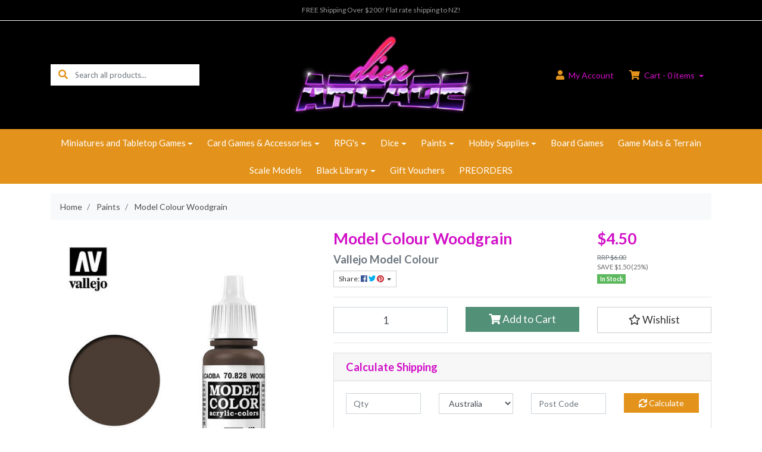

--- FILE ---
content_type: text/html; charset=utf-8
request_url: https://www.dicearcade.com.au/model-colour-transparent-woodgrain
body_size: 41161
content:
<!DOCTYPE html>
<html lang="en">
<head itemscope itemtype="http://schema.org/WebSite">
	<meta http-equiv="Content-Type" content="text/html; charset=utf-8"/>
<meta http-equiv="x-ua-compatible" content="ie=edge">
<meta name="keywords" content="Model Colour Transparent Woodgrain Vallejo Model Colour"/>
<meta name="description" content="Model Colour Transparent Woodgrain Vallejo Model Colour"/>
<meta name="viewport" content="width=device-width, initial-scale=1, shrink-to-fit=no">
<meta name="csrf-token" content="c74ce0c6540bb2a8922fc6ebcb65dce0837155d2,74fdb07b809aa3791bcfa6d8473be98b6c25d395,1768968378"/>
<meta property="og:image" content="https://www.dicearcade.com.au/assets/full/AV70828.jpg?20221208232436"/>
<meta property="og:title" content="Model Colour Transparent Woodgrain Vallejo Model Colour"/>
<meta property="og:site_name" content="Dice Arcade"/>
<meta property="og:type" content="product"/>
<meta property="og:url" content="https://www.dicearcade.com.au/model-colour-transparent-woodgrain"/>
<meta property="og:description" content="Model Colour Transparent Woodgrain Vallejo Model Colour"/>
<title itemprop='name'>Model Colour Transparent Woodgrain Vallejo Model Colour</title>
<link rel="canonical" href="https://www.dicearcade.com.au/model-colour-transparent-woodgrain" itemprop="url"/>
<link rel="shortcut icon" href="/assets/favicon_logo.png?1768172254"/>
<!-- Neto Assets -->
<link rel="dns-prefetch preconnect" href="//assets.netostatic.com">
<link rel="dns-prefetch" href="//use.fontawesome.com">
<link rel="dns-prefetch" href="//google-analytics.com">
<link rel="stylesheet" type="text/css" href="https://use.fontawesome.com/releases/v5.7.2/css/all.css" media="all"/>
<link rel="stylesheet" type="text/css" href="https://cdn.neto.com.au/assets/neto-cdn/jquery_ui/1.12.1/jquery-ui.min.css" media="all"/>
<!--[if lte IE 8]>
	<script type="text/javascript" src="https://cdn.neto.com.au/assets/neto-cdn/html5shiv/3.7.0/html5shiv.js"></script>
	<script type="text/javascript" src="https://cdn.neto.com.au/assets/neto-cdn/respond.js/1.3.0/respond.min.js"></script>
<![endif]-->
<!-- Begin: Script 104 -->
<meta name="google-site-verification" content="AL3jjwsBcT4O-xY2O7X5-Y25DE24Y9WYtt69awkyJx4" />
<!-- End: Script 104 -->
<!-- Begin: Script 105 -->
<!-- Google tag (gtag.js) -->
<script async src="https://www.googletagmanager.com/gtag/js?id=AW-402808201"></script>
<script>
  window.dataLayer = window.dataLayer || [];
  function gtag(){dataLayer.push(arguments);}
  gtag('js', new Date());

  gtag('config', 'AW-402808201');
</script>
<!-- End: Script 105 -->


	<link rel="preload" href="/assets/themes/country/css/app.css?1768172254" as="style">
	<link rel="preload" href="/assets/themes/country/css/style.css?1768172254" as="style">
	<link class="theme-selector" rel="stylesheet" href="/assets/themes/country/css/app.css?1768172254" media="all"/>
	<link rel="stylesheet" href="/assets/themes/country/css/style.css?1768172254" media="all"/>
</head>

<body id="n_product" class="n_country">
<a href="#main-content" class="sr-only sr-only-focusable">Skip to main content</a>

<header class="mb-lg-3">
	<section class="header-topbar d-none d-md-block">
					<div class="container">
						<div class="row">
							<div class="col-12">
								<nav class="navbar navbar-default navbar-small navbar-expand-md p-0 text-center" role="navigation" aria-label="Main Menu">
									<div class="collapse navbar-collapse navbar-responsive-collapse">
										<ul class="navbar-nav justify-content-center"><li class="">
												<a href="" class="nav-link ">FREE Shipping Over $200! Flat rate shipping to NZ!</a>
												</li></ul>
									</div>
								</nav>
							</div>
						</div>
					</div>
				</section>
	<section class="container py-3" aria-label="Header container">
		<div class="row align-items-center">
			<div class="d-none d-lg-block col-lg-4">
				<div class="header-search pt-2 pt-md-0">
					<form name="productsearch" method="get" action="/" role="search" aria-label="Product search">
						<input type="hidden" name="rf" value="kw"/>
						<div class="input-group">
							<div class="input-group-prepend">
								<button type="submit" value="Search" class="btn btn-header" aria-label="Search site"><i class="fa fa-search" aria-hidden="true"></i></button>
							</div>
							<input class="form-control ajax_search border-0 pl-0" value="" id="name_search" autocomplete="off" name="kw" type="search" aria-label="Input search" placeholder="Search all products..."/>
						</div>
					</form>
				</div>
			</div>
			<div class="d-block d-lg-none col-3">
				<button class="navbar-toggler btn btn-header" type="button" data-toggle="collapse" data-target="#navbarMainMenu" aria-controls="navbarMainMenu" aria-expanded="false" aria-label="Toggle navigation">
					<i class="fa fa-bars fa-lg" aria-hidden="true"></i>
				</button>
			</div>
			<div class="col-6 col-sm-6 col-lg-4 wrapper-logo text-center">
				<a href="https://www.dicearcade.com.au" title="Dice Arcade">
					<img class="logo" src="/assets/website_logo.png?1768172254" alt="Dice Arcade logo"/>
				</a>
			</div>
			<div class="d-block d-lg-none col-3 text-right">
				<a class="navbar-toggler btn btn-header" href="https://www.dicearcade.com.au/_mycart?tkn=cart&ts=1768968378660294" aria-label="Shopping cart">
					<i class="fa fa-shopping-cart fa-lg pl-0" aria-hidden="true"></i>
					<span class="cart-count" rel="a2c_item_count">0</span>
				</a>
			</div>
			<div class="d-none d-lg-flex col-lg-4 justify-content-end">
				<a href="https://www.dicearcade.com.au/_myacct" role="button" class="btn btn-header" aria-label="Account"><i class="fa fa-user mr-1"></i> <span class="d-none d-lg-inline">My </span> Account</a>
				<div id="header-cart">
					<button type="button" class="btn btn-header dropdown-toggle" data-toggle="dropdown" aria-haspopup="true" aria-expanded="false" aria-label="Shopping cart dropdown">
						<i class="fa fa-shopping-cart mr-1" aria-hidden="true"></i> Cart - <span rel="a2c_item_count" class="cart-count">0</span> items
					</button>
					<ul class="dropdown-menu dropdown-menu-right float-right">
						<li class="box" id="neto-dropdown">
							<div class="body" id="cartcontents"></div>
							<div class="footer"></div>
						</li>
					</ul>
				</div>
			</div>
		</div>
	</section>
	<section class="header-menu">
		<nav class="container navbar navbar-expand-lg py-0">
			<div class="collapse navbar-collapse" id="navbarMainMenu">
				<div class="header-search d-block d-lg-none mb-2">
					<form name="productsearch" method="get" action="/" role="search" aria-label="Product search">
						<input type="hidden" name="rf" value="kw"/>
						<div class="input-group">
							<div class="input-group-prepend">
								<button type="submit" value="Search" class="btn btn-dark" aria-label="Search site"><i class="fa fa-search" aria-hidden="true"></i></button>
							</div>
							<input class="form-control ajax_search" value="" id="name_search" autocomplete="off" name="kw" type="search" aria-label="Input search" placeholder="Search all products..."/>
						</div>
					</form>
				</div>

				<ul class="lvl1 navbar-desktop navbar-nav navbar-default flex-wrap d-none d-lg-flex justify-content-center" role="navigation" aria-label="Main menu"><li class="nav-item dropdown dropdown-hover">
									<a href="https://www.dicearcade.com.au/miniatures-and-tabletop-games/" class="nav-link dropdown-toggle">Miniatures and Tabletop Games</a>
									<ul class="lvl2 dropdown-menu mt-0">
										<li class="dropdown dropdown-hover">
									<a href="https://www.dicearcade.com.au/Warhammer40k" class="nuhover dropdown-item">Warhammer 40k</a>
									<ul class="lvl3 dropdown-menu dropdown-menu-horizontal">
										<li>
								<a class="dropdown-item pl-5 pl-sm-4" href="https://www.dicearcade.com.au/warhammer-40k/new-releases/">New Releases</a>
							</li><li>
								<a class="dropdown-item pl-5 pl-sm-4" href="https://www.dicearcade.com.au/40kboxes">Starter Sets and Box Sets</a>
							</li><li>
								<a class="dropdown-item pl-5 pl-sm-4" href="https://www.dicearcade.com.au/warhammer-40k/adeptus-astartes-space-marines/">Adeptus Astartes - Space Marines</a>
							</li><li>
								<a class="dropdown-item pl-5 pl-sm-4" href="https://www.dicearcade.com.au/warhammer-40k/imperium">Armies of the Imperium</a>
							</li><li>
								<a class="dropdown-item pl-5 pl-sm-4" href="https://www.dicearcade.com.au/warhammer-40k/armies-of-chaos/">Armies of Chaos</a>
							</li><li>
								<a class="dropdown-item pl-5 pl-sm-4" href="https://www.dicearcade.com.au/Xenos">Xenos Armies</a>
							</li><li>
								<a class="dropdown-item pl-5 pl-sm-4" href="https://www.dicearcade.com.au/warhammer-40k/terrain/">Terrain</a>
							</li>
									</ul>
								</li>
							<li class="dropdown dropdown-hover">
									<a href="https://www.dicearcade.com.au/miniatures-and-tabletop-games/heresy-epic-legion-imperialis/" class="nuhover dropdown-item">Heresy Epic: Legion Imperialis</a>
									<ul class="lvl3 dropdown-menu dropdown-menu-horizontal">
										<li>
								<a class="dropdown-item pl-5 pl-sm-4" href="https://www.dicearcade.com.au/miniatures-and-tabletop-games/heresy-epic-legion-imperialis/core-boxes-and-rule-books/">Core Boxes and Rule Books</a>
							</li><li>
								<a class="dropdown-item pl-5 pl-sm-4" href="https://www.dicearcade.com.au/miniatures-and-tabletop-games/heresy-epic-legion-imperialis/titans-and-knights/">Titans and Knights</a>
							</li><li>
								<a class="dropdown-item pl-5 pl-sm-4" href="https://www.dicearcade.com.au/miniatures-and-tabletop-games/heresy-epic-legion-imperialis/legions-astartes/">Legions Astartes</a>
							</li><li>
								<a class="dropdown-item pl-5 pl-sm-4" href="https://www.dicearcade.com.au/miniatures-and-tabletop-games/heresy-epic-legion-imperialis/mechanicum/">Mechanicum</a>
							</li><li>
								<a class="dropdown-item pl-5 pl-sm-4" href="https://www.dicearcade.com.au/miniatures-and-tabletop-games/heresy-epic-legion-imperialis/new-releases/">New Releases</a>
							</li><li>
								<a class="dropdown-item pl-5 pl-sm-4" href="https://www.dicearcade.com.au/miniatures-and-tabletop-games/heresy-epic-legion-imperialis/solar-auxilia/">Solar Auxilia</a>
							</li><li>
								<a class="dropdown-item pl-5 pl-sm-4" href="https://www.dicearcade.com.au/miniatures-and-tabletop-games/heresy-epic-legion-imperialis/terrain/">Terrain</a>
							</li>
									</ul>
								</li>
							<li class="dropdown dropdown-hover">
									<a href="https://www.dicearcade.com.au/horus-heresy-30k/" class="nuhover dropdown-item">Horus Heresy 30K</a>
									<ul class="lvl3 dropdown-menu dropdown-menu-horizontal">
										<li>
								<a class="dropdown-item pl-5 pl-sm-4" href="https://www.dicearcade.com.au/books-and-starter-sets/">Books and Starter Sets</a>
							</li><li>
								<a class="dropdown-item pl-5 pl-sm-4" href="https://www.dicearcade.com.au/miniatures-and-tabletop-games/horus-heresy-30k/legions-astartes/">Legions Astartes</a>
							</li><li>
								<a class="dropdown-item pl-5 pl-sm-4" href="https://www.dicearcade.com.au/mechanicum/">Mechanicum</a>
							</li><li>
								<a class="dropdown-item pl-5 pl-sm-4" href="https://www.dicearcade.com.au/horus-heresy-30k/new-releases/">New Releases</a>
							</li><li>
								<a class="dropdown-item pl-5 pl-sm-4" href="https://www.dicearcade.com.au/miniatures-and-tabletop-games/horus-heresy-30k/solar-auxilia/">Solar Auxilia</a>
							</li>
									</ul>
								</li>
							<li class="dropdown dropdown-hover">
									<a href="https://www.dicearcade.com.au/warhammer-age-of-sigmar/" class="nuhover dropdown-item">Age of Sigmar</a>
									<ul class="lvl3 dropdown-menu dropdown-menu-horizontal">
										<li>
								<a class="dropdown-item pl-5 pl-sm-4" href="https://www.dicearcade.com.au/warhammer-age-of-sigmar/new-releases/">New Releases</a>
							</li><li>
								<a class="dropdown-item pl-5 pl-sm-4" href="https://www.dicearcade.com.au/starter-sets/">Starter Sets</a>
							</li><li>
								<a class="dropdown-item pl-5 pl-sm-4" href="https://www.dicearcade.com.au/age-of-sigmar/grand-alliance-order/">Grand Alliance Order</a>
							</li><li>
								<a class="dropdown-item pl-5 pl-sm-4" href="https://www.dicearcade.com.au/age-of-sigmar/grand-alliance-chaos/">Grand Alliance Chaos</a>
							</li><li>
								<a class="dropdown-item pl-5 pl-sm-4" href="https://www.dicearcade.com.au/age-of-sigmar/grand-alliance-death/">Grand Alliance Death</a>
							</li><li>
								<a class="dropdown-item pl-5 pl-sm-4" href="https://www.dicearcade.com.au/age-of-sigmar/grand-alliance-destruction/">Grand Alliance Destruction</a>
							</li>
									</ul>
								</li>
							<li class="dropdown dropdown-hover">
									<a href="https://www.dicearcade.com.au/gw-boxed-games/" class="nuhover dropdown-item">GW Boxed Games</a>
									<ul class="lvl3 dropdown-menu dropdown-menu-horizontal">
										<li>
								<a class="dropdown-item pl-5 pl-sm-4" href="https://www.dicearcade.com.au/gw-boxed-games/new-releases/">New Releases</a>
							</li><li>
								<a class="dropdown-item pl-5 pl-sm-4" href="https://www.dicearcade.com.au/warcry/">Warcry</a>
							</li><li>
								<a class="dropdown-item pl-5 pl-sm-4" href="https://www.dicearcade.com.au/blood-bowl/">Blood Bowl</a>
							</li><li>
								<a class="dropdown-item pl-5 pl-sm-4" href="https://www.dicearcade.com.au/titanicus/">Titanicus</a>
							</li><li>
								<a class="dropdown-item pl-5 pl-sm-4" href="https://www.dicearcade.com.au/necromunda-games-workshop/">Necromunda</a>
							</li><li>
								<a class="dropdown-item pl-5 pl-sm-4" href="https://www.dicearcade.com.au/gw-boxed-games/kill-team/">Kill Team</a>
							</li><li>
								<a class="dropdown-item pl-5 pl-sm-4" href="https://www.dicearcade.com.au/warhammer-underworlds/">Warhammer Underworlds</a>
							</li>
									</ul>
								</li>
							<li>
									<a href="https://www.dicearcade.com.au/middle-earth/" class="nuhover dropdown-item">Middle Earth</a>
								</li>
							<li class="dropdown dropdown-hover">
									<a href="https://www.dicearcade.com.au/miniatures-and-tabletop-games/the-old-world/" class="nuhover dropdown-item">The Old World</a>
									<ul class="lvl3 dropdown-menu dropdown-menu-horizontal">
										<li>
								<a class="dropdown-item pl-5 pl-sm-4" href="https://www.dicearcade.com.au/miniatures-and-tabletop-games/the-old-world/bretonnia/">Bretonnia</a>
							</li><li>
								<a class="dropdown-item pl-5 pl-sm-4" href="https://www.dicearcade.com.au/miniatures-and-tabletop-games/the-old-world/orcs-and-goblins/">Orcs and Goblins</a>
							</li><li>
								<a class="dropdown-item pl-5 pl-sm-4" href="https://www.dicearcade.com.au/miniatures-and-tabletop-games/the-old-world/tomb-kings/">Tomb Kings</a>
							</li><li>
								<a class="dropdown-item pl-5 pl-sm-4" href="https://www.dicearcade.com.au/miniatures-and-tabletop-games/the-old-world/bases/">Bases</a>
							</li><li>
								<a class="dropdown-item pl-5 pl-sm-4" href="https://www.dicearcade.com.au/miniatures-and-tabletop-games/the-old-world/beastmen-brayherds/">Beastmen Brayherds</a>
							</li><li>
								<a class="dropdown-item pl-5 pl-sm-4" href="https://www.dicearcade.com.au/miniatures-and-tabletop-games/the-old-world/dwarfen-mountain-holds/">Dwarfen Mountain Holds</a>
							</li><li>
								<a class="dropdown-item pl-5 pl-sm-4" href="https://www.dicearcade.com.au/empire-of-man/">Empire of Man</a>
							</li><li>
								<a class="dropdown-item pl-5 pl-sm-4" href="https://www.dicearcade.com.au/miniatures-and-tabletop-games/the-old-world/grand-cathay/">Grand Cathay</a>
							</li><li>
								<a class="dropdown-item pl-5 pl-sm-4" href="https://www.dicearcade.com.au/miniatures-and-tabletop-games/the-old-world/high-elf-realms/">High Elf Realms</a>
							</li><li>
								<a class="dropdown-item pl-5 pl-sm-4" href="https://www.dicearcade.com.au/movement-trays/">Movement Trays</a>
							</li><li>
								<a class="dropdown-item pl-5 pl-sm-4" href="https://www.dicearcade.com.au/miniatures-and-tabletop-games/the-old-world/terrain/">Terrain</a>
							</li><li>
								<a class="dropdown-item pl-5 pl-sm-4" href="https://www.dicearcade.com.au/miniatures-and-tabletop-games/the-old-world/warriors-of-chaos/">Warriors of Chaos</a>
							</li><li>
								<a class="dropdown-item pl-5 pl-sm-4" href="https://www.dicearcade.com.au/miniatures-and-tabletop-games/the-old-world/wood-elf-realms/">Wood Elf Realms</a>
							</li>
									</ul>
								</li>
							<li class="dropdown dropdown-hover">
									<a href="https://www.dicearcade.com.au/miniatures-and-tabletop-games/warlord-games/" class="nuhover dropdown-item">Warlord Games</a>
									<ul class="lvl3 dropdown-menu dropdown-menu-horizontal">
										<li>
								<a class="dropdown-item pl-5 pl-sm-4" href="https://www.dicearcade.com.au/bolt-action/">Bolt Action</a>
							</li><li>
								<a class="dropdown-item pl-5 pl-sm-4" href="https://www.dicearcade.com.au/black-powder/">Black Powder</a>
							</li><li>
								<a class="dropdown-item pl-5 pl-sm-4" href="https://www.dicearcade.com.au/miniatures-and-tabletop-games/warlord-games/epic-battles/">Epic Battles</a>
							</li><li>
								<a class="dropdown-item pl-5 pl-sm-4" href="https://www.dicearcade.com.au/hail-caesar/">Hail Caesar</a>
							</li><li>
								<a class="dropdown-item pl-5 pl-sm-4" href="https://www.dicearcade.com.au/miniatures-and-tabletop-games/warlord-games/konflikt-47/">Konflikt '47</a>
							</li>
									</ul>
								</li>
							<li class="dropdown dropdown-hover">
									<a href="https://www.dicearcade.com.au/star-wars/" class="nuhover dropdown-item">Star Wars</a>
									<ul class="lvl3 dropdown-menu dropdown-menu-horizontal">
										<li>
								<a class="dropdown-item pl-5 pl-sm-4" href="https://www.dicearcade.com.au/starwarslegion">Star Wars: Legion</a>
							</li><li>
								<a class="dropdown-item pl-5 pl-sm-4" href="https://www.dicearcade.com.au/star-wars/star-wars-shatterpoint/">Star Wars: Shatterpoint</a>
							</li>
									</ul>
								</li>
							<li>
									<a href="https://www.dicearcade.com.au/core-space/" class="nuhover dropdown-item">Core Space</a>
								</li>
							<li class="dropdown dropdown-hover">
									<a href="https://www.dicearcade.com.au/battletech/" class="nuhover dropdown-item">BattleTech</a>
									<ul class="lvl3 dropdown-menu dropdown-menu-horizontal">
										<li>
								<a class="dropdown-item pl-5 pl-sm-4" href="https://www.dicearcade.com.au/battletech/starter-boxes/">Starter Boxes</a>
							</li><li>
								<a class="dropdown-item pl-5 pl-sm-4" href="https://www.dicearcade.com.au/battletech/clan-lance/">Clan Lance</a>
							</li><li>
								<a class="dropdown-item pl-5 pl-sm-4" href="https://www.dicearcade.com.au/battletech/clan-star/">Clan Star</a>
							</li><li>
								<a class="dropdown-item pl-5 pl-sm-4" href="https://www.dicearcade.com.au/forcepack-mercenaries/">ForcePack & Mercenaries </a>
							</li>
									</ul>
								</li>
							<li class="dropdown dropdown-hover">
									<a href="https://www.dicearcade.com.au/miniatures-and-tabletop-games/battlefront-miniatures/" class="nuhover dropdown-item">Battlefront Miniatures</a>
									<ul class="lvl3 dropdown-menu dropdown-menu-horizontal">
										<li>
								<a class="dropdown-item pl-5 pl-sm-4" href="https://www.dicearcade.com.au/clash-of-steel/">Clash of Steel</a>
							</li><li>
								<a class="dropdown-item pl-5 pl-sm-4" href="https://www.dicearcade.com.au/miniatures-and-tabletop-games/battlefront-miniatures/flames-of-war/">Flames of War</a>
							</li><li>
								<a class="dropdown-item pl-5 pl-sm-4" href="https://www.dicearcade.com.au/miniatures-and-tabletop-games/team-yankee-wwiii/">Team Yankee WWIII</a>
							</li>
									</ul>
								</li>
							<li>
									<a href="https://www.dicearcade.com.au/miniatures-and-tabletop-games/conquest-tlaok/" class="nuhover dropdown-item">Conquest - TLAOK</a>
								</li>
							<li>
									<a href="https://www.dicearcade.com.au/halo-flashpoint/" class="nuhover dropdown-item">Halo Flashpoint</a>
								</li>
							<li>
									<a href="https://www.dicearcade.com.au/miniatures-and-tabletop-games/marvel-crisis-protocol/" class="nuhover dropdown-item">Marvel Crisis Protocol</a>
								</li>
							<li class="dropdown dropdown-hover">
									<a href="https://www.dicearcade.com.au/miniatures-and-tabletop-games/osprey-games/" class="nuhover dropdown-item">Osprey Games</a>
									<ul class="lvl3 dropdown-menu dropdown-menu-horizontal">
										<li>
								<a class="dropdown-item pl-5 pl-sm-4" href="https://www.dicearcade.com.au/miniatures-and-tabletop-games/osprey-games/frostgrave/">Frostgrave</a>
							</li><li>
								<a class="dropdown-item pl-5 pl-sm-4" href="https://www.dicearcade.com.au/miniatures-and-tabletop-games/osprey-games/oathmark/">Oathmark</a>
							</li><li>
								<a class="dropdown-item pl-5 pl-sm-4" href="https://www.dicearcade.com.au/miniatures-and-tabletop-games/osprey-games/stargrave/">Stargrave</a>
							</li>
									</ul>
								</li>
							<li class="dropdown dropdown-hover">
									<a href="https://www.dicearcade.com.au/miniatures-and-tabletop-games/perry-miniatures/" class="nuhover dropdown-item">Perry Miniatures</a>
									<ul class="lvl3 dropdown-menu dropdown-menu-horizontal">
										<li>
								<a class="dropdown-item pl-5 pl-sm-4" href="https://www.dicearcade.com.au/miniatures-and-tabletop-games/perry-miniatures/agincourt-war-of-the-roses/">Agincourt / War of the Roses</a>
							</li><li>
								<a class="dropdown-item pl-5 pl-sm-4" href="https://www.dicearcade.com.au/miniatures-and-tabletop-games/perry-miniatures/american-civil-war/">American Civil War</a>
							</li><li>
								<a class="dropdown-item pl-5 pl-sm-4" href="https://www.dicearcade.com.au/awi/">AWI</a>
							</li><li>
								<a class="dropdown-item pl-5 pl-sm-4" href="https://www.dicearcade.com.au/miniatures-and-tabletop-games/perry-miniatures/napoleonic/">Napoleonic</a>
							</li>
									</ul>
								</li>
							<li>
									<a href="https://www.dicearcade.com.au/miniatures-and-tabletop-games/warmachine/" class="nuhover dropdown-item">Warmachine</a>
								</li>
							
									</ul>
								</li>
							<li class="nav-item dropdown dropdown-hover">
									<a href="https://www.dicearcade.com.au/card-games-accessories/" class="nav-link dropdown-toggle">Card Games & Accessories</a>
									<ul class="lvl2 dropdown-menu mt-0">
										<li class="dropdown dropdown-hover">
									<a href="https://www.dicearcade.com.au/mtg/" class="nuhover dropdown-item">MTG</a>
									<ul class="lvl3 dropdown-menu dropdown-menu-horizontal">
										<li>
								<a class="dropdown-item pl-5 pl-sm-4" href="https://www.dicearcade.com.au/card-games-accessories/mtg/lorwyn-eclipsed/">Lorwyn Eclipsed</a>
							</li><li>
								<a class="dropdown-item pl-5 pl-sm-4" href="https://www.dicearcade.com.au/card-games-accessories/mtg/mtg-avatar-the-last-airbender/">MTG Avatar The Last Airbender</a>
							</li><li>
								<a class="dropdown-item pl-5 pl-sm-4" href="https://www.dicearcade.com.au/card-games-accessories/mtg/edge-of-eternities/">Edge of Eternities</a>
							</li><li>
								<a class="dropdown-item pl-5 pl-sm-4" href="https://www.dicearcade.com.au/card-games-accessories/mtg/final-fantasy/">Final Fantasy</a>
							</li><li>
								<a class="dropdown-item pl-5 pl-sm-4" href="https://www.dicearcade.com.au/card-games-accessories/mtg/tarkir-dragonstorm/">Tarkir: Dragonstorm</a>
							</li><li>
								<a class="dropdown-item pl-5 pl-sm-4" href="https://www.dicearcade.com.au/mtg/secret-lair/">Secret Lair</a>
							</li><li>
								<a class="dropdown-item pl-5 pl-sm-4" href="https://www.dicearcade.com.au/card-games-accessories/mtg/aetherdrift/">Aetherdrift</a>
							</li><li>
								<a class="dropdown-item pl-5 pl-sm-4" href="https://www.dicearcade.com.au/mtg-booster-boxes/">MTG Booster Boxes</a>
							</li><li>
								<a class="dropdown-item pl-5 pl-sm-4" href="https://www.dicearcade.com.au/mtg/mtg-sets-2021-2022/">MTG Sets 2021-2022</a>
							</li><li>
								<a class="dropdown-item pl-5 pl-sm-4" href="https://www.dicearcade.com.au/card-games-accessories/mtg/mtg-sets-2023/">MTG Sets 2023</a>
							</li><li>
								<a class="dropdown-item pl-5 pl-sm-4" href="https://www.dicearcade.com.au/card-games-accessories/mtg/mtg-sets-2024/">MTG Sets 2024</a>
							</li><li>
								<a class="dropdown-item pl-5 pl-sm-4" href="https://www.dicearcade.com.au/card-games-accessories/mtg/universes-beyond/">MTG Universes Beyond</a>
							</li><li>
								<a class="dropdown-item pl-5 pl-sm-4" href="https://www.dicearcade.com.au/ravnica-remastered/">Ravnica Remastered</a>
							</li><li>
								<a class="dropdown-item pl-5 pl-sm-4" href="https://www.dicearcade.com.au/card-games-accessories/mtg/spiderman/">Spiderman</a>
							</li>
									</ul>
								</li>
							<li>
									<a href="https://www.dicearcade.com.au/flesh-and-blood-tcg/" class="nuhover dropdown-item">Flesh And Blood TCG</a>
								</li>
							<li class="dropdown dropdown-hover">
									<a href="https://www.dicearcade.com.au/card-protection/" class="nuhover dropdown-item">Card Protection</a>
									<ul class="lvl3 dropdown-menu dropdown-menu-horizontal">
										<li>
								<a class="dropdown-item pl-5 pl-sm-4" href="https://www.dicearcade.com.au/card-protection/card-sleeves/">Card Sleeves</a>
							</li><li>
								<a class="dropdown-item pl-5 pl-sm-4" href="https://www.dicearcade.com.au/card-protection/deck-boxes/">Deck Boxes</a>
							</li><li>
								<a class="dropdown-item pl-5 pl-sm-4" href="https://www.dicearcade.com.au/card-protection/folders/">Folders</a>
							</li>
									</ul>
								</li>
							<li>
									<a href="https://www.dicearcade.com.au/one-piece-card-game/" class="nuhover dropdown-item">One Piece Card Game</a>
								</li>
							<li>
									<a href="https://www.dicearcade.com.au/card-games-accessories/sorcery-tcg/" class="nuhover dropdown-item">Sorcery TCG</a>
								</li>
							<li>
									<a href="https://www.dicearcade.com.au/card-games-accessories/star-wars-unlimited/" class="nuhover dropdown-item">Star Wars Unlimited</a>
								</li>
							
									</ul>
								</li>
							<li class="nav-item dropdown dropdown-hover">
									<a href="https://www.dicearcade.com.au/rpgs/" class="nav-link dropdown-toggle">RPG's</a>
									<ul class="lvl2 dropdown-menu mt-0">
										<li class="dropdown dropdown-hover">
									<a href="https://www.dicearcade.com.au/dnd-miniatures/" class="nuhover dropdown-item">DnD - Books & Minis</a>
									<ul class="lvl3 dropdown-menu dropdown-menu-horizontal">
										<li>
								<a class="dropdown-item pl-5 pl-sm-4" href="https://www.dicearcade.com.au/dnd-books-minis/core-books-starter-sets/">Core Books & Starter Sets</a>
							</li><li>
								<a class="dropdown-item pl-5 pl-sm-4" href="https://www.dicearcade.com.au/dnd-books-minis/dungeon-tiles-and-maps/">Dungeon Tiles and Maps</a>
							</li><li>
								<a class="dropdown-item pl-5 pl-sm-4" href="https://www.dicearcade.com.au/dnd-books-minis/epic-encounters/">Epic Encounters</a>
							</li><li>
								<a class="dropdown-item pl-5 pl-sm-4" href="https://www.dicearcade.com.au/rpgs/dnd-books-minis/kobold-press/">Kobold Press</a>
							</li><li>
								<a class="dropdown-item pl-5 pl-sm-4" href="https://www.dicearcade.com.au/dnd-books-minis/modules-adventures-and-spell-cards/">Modules</a>
							</li><li>
								<a class="dropdown-item pl-5 pl-sm-4" href="https://www.dicearcade.com.au/dnd-books-minis/nolzurs-marvelous-unpainted-miniatures-wave-14/">Nolzurs Marvelous Miniatures Wave 14</a>
							</li><li>
								<a class="dropdown-item pl-5 pl-sm-4" href="https://www.dicearcade.com.au/dnd-books-minis/nolzurs-marvelous-miniatures-wave-15/">Nolzurs Marvelous Miniatures Wave 15</a>
							</li><li>
								<a class="dropdown-item pl-5 pl-sm-4" href="https://www.dicearcade.com.au/dnd-books-minis/nolzurs-marvelous-miniatures-wave-16/">Nolzurs Marvelous Miniatures Wave 16</a>
							</li><li>
								<a class="dropdown-item pl-5 pl-sm-4" href="https://www.dicearcade.com.au/dnd-books-minis/wizkids-deepcut-miniatures/">WizKids Deepcut Miniatures</a>
							</li>
									</ul>
								</li>
							<li>
									<a href="https://www.dicearcade.com.au/rpgs/blade-runner-rpg/" class="nuhover dropdown-item">Blade Runner RPG</a>
								</li>
							<li>
									<a href="https://www.dicearcade.com.au/rpgs/call-of-cthulu/" class="nuhover dropdown-item">Call of Cthulhu</a>
								</li>
							<li>
									<a href="https://www.dicearcade.com.au/dune-rpg/" class="nuhover dropdown-item">Dune RPG</a>
								</li>
							<li>
									<a href="https://www.dicearcade.com.au/rpgs/kobold-press/" class="nuhover dropdown-item">Kobold Press</a>
								</li>
							<li>
									<a href="https://www.dicearcade.com.au/rpgs/pathfinder-2e/" class="nuhover dropdown-item">Pathfinder 2E</a>
								</li>
							<li>
									<a href="https://www.dicearcade.com.au/rune-quest-rpg/" class="nuhover dropdown-item">Rune Quest RPG</a>
								</li>
							<li>
									<a href="https://www.dicearcade.com.au/starfinder/" class="nuhover dropdown-item">Starfinder</a>
								</li>
							<li>
									<a href="https://www.dicearcade.com.au/rpgs/twilight-2000/" class="nuhover dropdown-item">Twilight 2000</a>
								</li>
							<li>
									<a href="https://www.dicearcade.com.au/warhammer-rpgs/" class="nuhover dropdown-item">Warhammer RPGs</a>
								</li>
							
									</ul>
								</li>
							<li class="nav-item dropdown dropdown-hover">
									<a href="https://www.dicearcade.com.au/dice/" class="nav-link dropdown-toggle">Dice</a>
									<ul class="lvl2 dropdown-menu mt-0">
										<li>
									<a href="https://www.dicearcade.com.au/dice/12mm-d6-sets/" class="nuhover dropdown-item">12mm D6 Sets</a>
								</li>
							<li>
									<a href="https://www.dicearcade.com.au/dice/16mm-d6-sets/" class="nuhover dropdown-item">16mm D6 Sets</a>
								</li>
							<li>
									<a href="https://www.dicearcade.com.au/dice/bulk-dice/" class="nuhover dropdown-item">Bulk Dice</a>
								</li>
							<li>
									<a href="https://www.dicearcade.com.au/dice/d10-dice-sets/" class="nuhover dropdown-item">D10 Dice Sets</a>
								</li>
							<li>
									<a href="https://www.dicearcade.com.au/dice-bags-and-trays/" class="nuhover dropdown-item">Dice Bags and Trays</a>
								</li>
							<li>
									<a href="https://www.dicearcade.com.au/dice/polyhedral-7-dice-sets/" class="nuhover dropdown-item">Polyhedral 7 Dice Sets</a>
								</li>
							<li>
									<a href="https://www.dicearcade.com.au/dice/premium-and-metal-dice/" class="nuhover dropdown-item">Premium and Metal Dice</a>
								</li>
							
									</ul>
								</li>
							<li class="nav-item dropdown dropdown-hover">
									<a href="https://www.dicearcade.com.au/paint/" class="nav-link dropdown-toggle">Paints</a>
									<ul class="lvl2 dropdown-menu mt-0">
										<li class="dropdown dropdown-hover">
									<a href="https://www.dicearcade.com.au/paints/monument-pro-acryl/" class="nuhover dropdown-item">Monument Pro Acryl</a>
									<ul class="lvl3 dropdown-menu dropdown-menu-horizontal">
										<li>
								<a class="dropdown-item pl-5 pl-sm-4" href="https://www.dicearcade.com.au/box-sets/">Box Sets</a>
							</li><li>
								<a class="dropdown-item pl-5 pl-sm-4" href="https://www.dicearcade.com.au/hobby-supplies/paints/monument-pro-acryl/individual-paints/">Individual Paints</a>
							</li><li>
								<a class="dropdown-item pl-5 pl-sm-4" href="https://www.dicearcade.com.au/paints/monument-pro-acryl/new-releases/">New Releases</a>
							</li>
									</ul>
								</li>
							<li>
									<a href="https://www.dicearcade.com.au/paint/acrylic-paint/citadel-games-workshop/" class="nuhover dropdown-item">Citadel - Base and Layer</a>
								</li>
							<li class="dropdown dropdown-hover">
									<a href="https://www.dicearcade.com.au/paint/washes-shades-inks/" class="nuhover dropdown-item">Washes, Shades & Inks</a>
									<ul class="lvl3 dropdown-menu dropdown-menu-horizontal">
										<li>
								<a class="dropdown-item pl-5 pl-sm-4" href="https://www.dicearcade.com.au/hobby-supplies/paints/washes-shades-inks/ak-interactive-the-inks/">AK Interactive - The Inks</a>
							</li><li>
								<a class="dropdown-item pl-5 pl-sm-4" href="https://www.dicearcade.com.au/hobby-supplies/paints/washes-shades-inks/ak-interactive-washes/">AK Interactive Washes</a>
							</li><li>
								<a class="dropdown-item pl-5 pl-sm-4" href="https://www.dicearcade.com.au/paint/washes-shades-inks/citadel-games-workshop/">Citadel - Games Workshop</a>
							</li><li>
								<a class="dropdown-item pl-5 pl-sm-4" href="https://www.dicearcade.com.au/paints-brushes/washes-shades-inks/vallejo-game-colour/">Vallejo Game Colour</a>
							</li>
									</ul>
								</li>
							<li>
									<a href="https://www.dicearcade.com.au/paints/acrylic/citadel-contrast/" class="nuhover dropdown-item">Citadel - Contrast</a>
								</li>
							<li class="dropdown dropdown-hover">
									<a href="https://www.dicearcade.com.au/paint/air-paint/" class="nuhover dropdown-item">Air</a>
									<ul class="lvl3 dropdown-menu dropdown-menu-horizontal">
										<li>
								<a class="dropdown-item pl-5 pl-sm-4" href="https://www.dicearcade.com.au/paints/air/air-primers/">Air Primers</a>
							</li><li>
								<a class="dropdown-item pl-5 pl-sm-4" href="https://www.dicearcade.com.au/paints/air/citadel-air/">Citadel Air</a>
							</li><li>
								<a class="dropdown-item pl-5 pl-sm-4" href="https://www.dicearcade.com.au/paints/air/game-air-new-formula/">Game Air New Formula</a>
							</li><li>
								<a class="dropdown-item pl-5 pl-sm-4" href="https://www.dicearcade.com.au/paints/air/game-air-old-formula/">Game Air Old Formula</a>
							</li><li>
								<a class="dropdown-item pl-5 pl-sm-4" href="https://www.dicearcade.com.au/paints/air/monument-pro-acryl/">Monument Pro Acryl</a>
							</li><li>
								<a class="dropdown-item pl-5 pl-sm-4" href="https://www.dicearcade.com.au/paints/air/vallejo-game-air/">Vallejo Game Air</a>
							</li>
									</ul>
								</li>
							<li class="dropdown dropdown-hover">
									<a href="https://www.dicearcade.com.au/paint/technical-paint/" class="nuhover dropdown-item">Technical Paint</a>
									<ul class="lvl3 dropdown-menu dropdown-menu-horizontal">
										<li>
								<a class="dropdown-item pl-5 pl-sm-4" href="https://www.dicearcade.com.au/paint/technical-paint/citadel-games-workshop/">Citadel - Games Workshop</a>
							</li><li>
								<a class="dropdown-item pl-5 pl-sm-4" href="https://www.dicearcade.com.au/vallejo-effects/">Vallejo Effects</a>
							</li>
									</ul>
								</li>
							<li>
									<a href="https://www.dicearcade.com.au/paints-brushes/aerosol/" class="nuhover dropdown-item">Aerosol</a>
								</li>
							<li>
									<a href="https://www.dicearcade.com.au/paints/ak-interactive-deep-shades/" class="nuhover dropdown-item">AK Interactive - Deep Shades</a>
								</li>
							<li>
									<a href="https://www.dicearcade.com.au/ak-interactive-dual-exo/" class="nuhover dropdown-item">AK Interactive Dual Exo</a>
								</li>
							<li>
									<a href="https://www.dicearcade.com.au/paints/ak-interactive-enamels/" class="nuhover dropdown-item">AK Interactive Enamels</a>
								</li>
							<li>
									<a href="https://www.dicearcade.com.au/paints/ak-interactive-gen-3-acrylic/" class="nuhover dropdown-item">AK Interactive Gen 3 Acrylic</a>
								</li>
							<li>
									<a href="https://www.dicearcade.com.au/paints/ak-interactive-true-metal/" class="nuhover dropdown-item">AK Interactive True Metal</a>
								</li>
							<li>
									<a href="https://www.dicearcade.com.au/hobby-supplies/paints/the-army-painter-speed-paints/" class="nuhover dropdown-item">Army Painter Speed Paints</a>
								</li>
							<li>
									<a href="https://www.dicearcade.com.au/the-army-painter/" class="nuhover dropdown-item">Army Painter Warpaints Fanatics Range</a>
								</li>
							<li>
									<a href="https://www.dicearcade.com.au/paints/liquitex-acrylic-ink/" class="nuhover dropdown-item">Liquitex Acrylic Ink</a>
								</li>
							<li>
									<a href="https://www.dicearcade.com.au/paints/markers-and-liners/" class="nuhover dropdown-item">Markers and Liners</a>
								</li>
							<li>
									<a href="https://www.dicearcade.com.au/paints/paint-sets/" class="nuhover dropdown-item">Paint Sets</a>
								</li>
							<li>
									<a href="https://www.dicearcade.com.au/paints/primers/" class="nuhover dropdown-item">Primers</a>
								</li>
							<li>
									<a href="https://www.dicearcade.com.au/paints/two-thin-coats/" class="nuhover dropdown-item">Two Thin Coats</a>
								</li>
							<li>
									<a href="https://www.dicearcade.com.au/paints-brushes/acrylic/vallejo-game-colour/" class="nuhover dropdown-item">Vallejo Game Colour</a>
								</li>
							<li>
									<a href="https://www.dicearcade.com.au/paints-brushes/acrylic/vallejo-model-colour/" class="nuhover dropdown-item">Vallejo Model Colour</a>
								</li>
							<li>
									<a href="https://www.dicearcade.com.au/paints/vallejo-pigments/" class="nuhover dropdown-item">Vallejo Pigments</a>
								</li>
							<li>
									<a href="https://www.dicearcade.com.au/paints/vallejo-true-metallic-metal/" class="nuhover dropdown-item">Vallejo True Metallic Metal</a>
								</li>
							<li>
									<a href="https://www.dicearcade.com.au/vallejo-xpress-paints/" class="nuhover dropdown-item">Vallejo Xpress Paints</a>
								</li>
							<li>
									<a href="https://www.dicearcade.com.au/varnishes/" class="nuhover dropdown-item">Varnishes</a>
								</li>
							
									</ul>
								</li>
							<li class="nav-item dropdown dropdown-hover">
									<a href="https://www.dicearcade.com.au/hobby-supplies/" class="nav-link dropdown-toggle">Hobby Supplies</a>
									<ul class="lvl2 dropdown-menu mt-0">
										<li class="dropdown dropdown-hover">
									<a href="https://www.dicearcade.com.au/brushes/" class="nuhover dropdown-item">Brushes</a>
									<ul class="lvl3 dropdown-menu dropdown-menu-horizontal">
										<li>
								<a class="dropdown-item pl-5 pl-sm-4" href="https://www.dicearcade.com.au/paints-brushes/brushes/army-painter/">Army Painter</a>
							</li><li>
								<a class="dropdown-item pl-5 pl-sm-4" href="https://www.dicearcade.com.au/hobby-supplies/brushes/artis-opus/">Artis Opus</a>
							</li><li>
								<a class="dropdown-item pl-5 pl-sm-4" href="https://www.dicearcade.com.au/brushes/chronicle/">Chronicle</a>
							</li><li>
								<a class="dropdown-item pl-5 pl-sm-4" href="https://www.dicearcade.com.au/paints-brushes/brushes/citadel/">Citadel</a>
							</li><li>
								<a class="dropdown-item pl-5 pl-sm-4" href="https://www.dicearcade.com.au/brushes/green-stuff-world/">Green Stuff World</a>
							</li><li>
								<a class="dropdown-item pl-5 pl-sm-4" href="https://www.dicearcade.com.au/brushes/jasco/">Jasco</a>
							</li><li>
								<a class="dropdown-item pl-5 pl-sm-4" href="https://www.dicearcade.com.au/monument-pro/">Monument Pro</a>
							</li><li>
								<a class="dropdown-item pl-5 pl-sm-4" href="https://www.dicearcade.com.au/paints-brushes/brushes/raphael/">Raphael</a>
							</li><li>
								<a class="dropdown-item pl-5 pl-sm-4" href="https://www.dicearcade.com.au/brushes/red-grass/">Red Grass</a>
							</li><li>
								<a class="dropdown-item pl-5 pl-sm-4" href="https://www.dicearcade.com.au/vallejo-brushes/">Vallejo Brushes</a>
							</li><li>
								<a class="dropdown-item pl-5 pl-sm-4" href="https://www.dicearcade.com.au/paints-brushes/brushes/winsor-newton/">Winsor & Newton</a>
							</li>
									</ul>
								</li>
							<li class="dropdown dropdown-hover">
									<a href="https://www.dicearcade.com.au/basing-materials/" class="nuhover dropdown-item">TUFTS & Basing Materials</a>
									<ul class="lvl3 dropdown-menu dropdown-menu-horizontal">
										<li>
								<a class="dropdown-item pl-5 pl-sm-4" href="https://www.dicearcade.com.au/basing-materials/new/">New!</a>
							</li><li>
								<a class="dropdown-item pl-5 pl-sm-4" href="https://www.dicearcade.com.au/basing-materials/static-grass-grass-tufts/">Grass Tufts</a>
							</li><li>
								<a class="dropdown-item pl-5 pl-sm-4" href="https://www.dicearcade.com.au/basing-materials/resin-bases-cast-bases/">Resin Bases & Cast Bases</a>
							</li><li>
								<a class="dropdown-item pl-5 pl-sm-4" href="https://www.dicearcade.com.au/basing-materials/cork-rocks-and-strata/">Cork, Rocks & Strata</a>
							</li><li>
								<a class="dropdown-item pl-5 pl-sm-4" href="https://www.dicearcade.com.au/hobby-supplies/tufts-basing-materials/ak-interactive-diorama-effects/">AK Interactive Diorama Effects</a>
							</li><li>
								<a class="dropdown-item pl-5 pl-sm-4" href="https://www.dicearcade.com.au/basing-materials/diorama-effects-and-texture-mediums/">Diorama Effects and Texture Mediums</a>
							</li><li>
								<a class="dropdown-item pl-5 pl-sm-4" href="https://www.dicearcade.com.au/basing-materials/geek-gaming-scenics/">Geek Gaming Scenics</a>
							</li><li>
								<a class="dropdown-item pl-5 pl-sm-4" href="https://www.dicearcade.com.au/movement-trays/~-713">Movement Trays</a>
							</li><li>
								<a class="dropdown-item pl-5 pl-sm-4" href="https://www.dicearcade.com.au/basing-materials/plants-and-bits/">Plants and Bits</a>
							</li>
									</ul>
								</li>
							<li>
									<a href="https://www.dicearcade.com.au/hobby-supplies-solutions/pots-pipettes-palettes-dropper-bottles/" class="nuhover dropdown-item">Pots, Pipettes, Palettes & Dropper Bottles</a>
								</li>
							<li>
									<a href="https://www.dicearcade.com.au/hobby-supplies-solutions/air-equipment/" class="nuhover dropdown-item">Air Equipment</a>
								</li>
							<li>
									<a href="https://www.dicearcade.com.au/hobby-supplies-solutions/glue-greenstuff-modelling-clay/" class="nuhover dropdown-item">Mediums, Thinners & Greenstuff</a>
								</li>
							<li>
									<a href="https://www.dicearcade.com.au/hobby-supplies-solutions/tools/" class="nuhover dropdown-item">Tools, Boxes and Carry Cases</a>
								</li>
							<li class="dropdown dropdown-hover">
									<a href="https://www.dicearcade.com.au/green-stuff-world/" class="nuhover dropdown-item">GREEN STUFF WORLD</a>
									<ul class="lvl3 dropdown-menu dropdown-menu-horizontal">
										<li>
								<a class="dropdown-item pl-5 pl-sm-4" href="https://www.dicearcade.com.au/hobby-supplies/green-stuff-world/3d-printed-special-effects/">3D Printed - Special Effects</a>
							</li><li>
								<a class="dropdown-item pl-5 pl-sm-4" href="https://www.dicearcade.com.au/green-stuff-world/airbrush-stencils/">Airbrush Stencils</a>
							</li><li>
								<a class="dropdown-item pl-5 pl-sm-4" href="https://www.dicearcade.com.au/green-stuff-world/basing-materials/">Basing Materials</a>
							</li><li>
								<a class="dropdown-item pl-5 pl-sm-4" href="https://www.dicearcade.com.au/green-stuff-world/brushes/">Brushes</a>
							</li><li>
								<a class="dropdown-item pl-5 pl-sm-4" href="https://www.dicearcade.com.au/green-stuff-world/green-stuff-rolling-pins/">Green Stuff Rolling Pins</a>
							</li><li>
								<a class="dropdown-item pl-5 pl-sm-4" href="https://www.dicearcade.com.au/green-stuff-world/green-stuff-tapes-putties/">Green Stuff Tapes & Putties</a>
							</li><li>
								<a class="dropdown-item pl-5 pl-sm-4" href="https://www.dicearcade.com.au/green-stuff-world/sculpting-tools-hobby-accessories/">Sculpting Tools & Hobby Accessories</a>
							</li>
									</ul>
								</li>
							<li>
									<a href="https://www.dicearcade.com.au/hobby-supplies/airbrush-stencils/" class="nuhover dropdown-item">Airbrush Stencils</a>
								</li>
							<li>
									<a href="https://www.dicearcade.com.au/hobby-supplies/ak-interactive/" class="nuhover dropdown-item">AK Interactive</a>
								</li>
							<li>
									<a href="https://www.dicearcade.com.au/hobby-supplies/glues-adhesives/" class="nuhover dropdown-item">Glues & Adhesives</a>
								</li>
							<li>
									<a href="https://www.dicearcade.com.au/hobby-supplies/god-hand/" class="nuhover dropdown-item">God Hand</a>
								</li>
							<li>
									<a href="https://www.dicearcade.com.au/magnets/" class="nuhover dropdown-item">Magnets</a>
								</li>
							<li>
									<a href="https://www.dicearcade.com.au/hobby-supplies/tamiya/" class="nuhover dropdown-item">Tamiya</a>
								</li>
							
									</ul>
								</li>
							<li class="nav-item">
									<a href="https://www.dicearcade.com.au/board-games/" class="nav-link">Board Games</a>
								</li>
							<li class="nav-item">
									<a href="https://www.dicearcade.com.au/game-mats-terrain/" class="nav-link">Game Mats & Terrain</a>
								</li>
							<li class="nav-item">
									<a href="https://www.dicearcade.com.au/scale-models/" class="nav-link">Scale Models</a>
								</li>
							<li class="nav-item dropdown dropdown-hover">
									<a href="https://www.dicearcade.com.au/black-library/" class="nav-link dropdown-toggle">Black Library</a>
									<ul class="lvl2 dropdown-menu mt-0">
										<li>
									<a href="https://www.dicearcade.com.au/black-library/new-releases/" class="nuhover dropdown-item">New Releases</a>
								</li>
							
									</ul>
								</li>
							<li class="nav-item">
									<a href="https://www.dicearcade.com.au/pokemon/" class="nav-link">Gift Vouchers</a>
								</li>
							<li class="nav-item">
									<a href="https://www.dicearcade.com.au/new-and-exclusive/" class="nav-link">PREORDERS</a>
								</li>
							</ul>
				<ul class="lvl1 navbar-mobile navbar-nav navbar-default flex-wrap d-lg-none" role="navigation" aria-label="Main menu"><li class="nav-item">
									<a data-toggle="collapse" href="#mobMenu608" class="collapsed nav-link" role="button" aria-expanded="false" aria-controls="mobMenu608">Miniatures and Tabletop Games</a>
									<ul id="mobMenu608" class="lvl2 collapse list-unstyled">
										<li class="nav-item">
									<a data-toggle="collapse" data-parent="#mobMenu608" href="#mobMenu98" class="collapsed nav-link">Warhammer 40k</a>
									<ul id="mobMenu98" class="lvl3 collapse list-unstyled">
										<li class="nav-item">
								<a href="https://www.dicearcade.com.au/warhammer-40k/new-releases/" class="nav-link">New Releases</a>
							</li><li class="nav-item">
								<a href="https://www.dicearcade.com.au/40kboxes" class="nav-link">Starter Sets and Box Sets</a>
							</li><li class="nav-item">
								<a href="https://www.dicearcade.com.au/warhammer-40k/adeptus-astartes-space-marines/" class="nav-link">Adeptus Astartes - Space Marines</a>
							</li><li class="nav-item">
								<a href="https://www.dicearcade.com.au/warhammer-40k/imperium" class="nav-link">Armies of the Imperium</a>
							</li><li class="nav-item">
								<a href="https://www.dicearcade.com.au/warhammer-40k/armies-of-chaos/" class="nav-link">Armies of Chaos</a>
							</li><li class="nav-item">
								<a href="https://www.dicearcade.com.au/Xenos" class="nav-link">Xenos Armies</a>
							</li><li class="nav-item">
								<a href="https://www.dicearcade.com.au/warhammer-40k/terrain/" class="nav-link">Terrain</a>
							</li>
									</ul>
								</li>
							<li class="nav-item">
									<a data-toggle="collapse" data-parent="#mobMenu608" href="#mobMenu622" class="collapsed nav-link">Heresy Epic: Legion Imperialis</a>
									<ul id="mobMenu622" class="lvl3 collapse list-unstyled">
										<li class="nav-item">
								<a href="https://www.dicearcade.com.au/miniatures-and-tabletop-games/heresy-epic-legion-imperialis/core-boxes-and-rule-books/" class="nav-link">Core Boxes and Rule Books</a>
							</li><li class="nav-item">
								<a href="https://www.dicearcade.com.au/miniatures-and-tabletop-games/heresy-epic-legion-imperialis/titans-and-knights/" class="nav-link">Titans and Knights</a>
							</li><li class="nav-item">
								<a href="https://www.dicearcade.com.au/miniatures-and-tabletop-games/heresy-epic-legion-imperialis/legions-astartes/" class="nav-link">Legions Astartes</a>
							</li><li class="nav-item">
								<a href="https://www.dicearcade.com.au/miniatures-and-tabletop-games/heresy-epic-legion-imperialis/mechanicum/" class="nav-link">Mechanicum</a>
							</li><li class="nav-item">
								<a href="https://www.dicearcade.com.au/miniatures-and-tabletop-games/heresy-epic-legion-imperialis/new-releases/" class="nav-link">New Releases</a>
							</li><li class="nav-item">
								<a href="https://www.dicearcade.com.au/miniatures-and-tabletop-games/heresy-epic-legion-imperialis/solar-auxilia/" class="nav-link">Solar Auxilia</a>
							</li><li class="nav-item">
								<a href="https://www.dicearcade.com.au/miniatures-and-tabletop-games/heresy-epic-legion-imperialis/terrain/" class="nav-link">Terrain</a>
							</li>
									</ul>
								</li>
							<li class="nav-item">
									<a data-toggle="collapse" data-parent="#mobMenu608" href="#mobMenu403" class="collapsed nav-link">Horus Heresy 30K</a>
									<ul id="mobMenu403" class="lvl3 collapse list-unstyled">
										<li class="nav-item">
								<a href="https://www.dicearcade.com.au/books-and-starter-sets/" class="nav-link">Books and Starter Sets</a>
							</li><li class="nav-item">
								<a href="https://www.dicearcade.com.au/miniatures-and-tabletop-games/horus-heresy-30k/legions-astartes/" class="nav-link">Legions Astartes</a>
							</li><li class="nav-item">
								<a href="https://www.dicearcade.com.au/mechanicum/" class="nav-link">Mechanicum</a>
							</li><li class="nav-item">
								<a href="https://www.dicearcade.com.au/horus-heresy-30k/new-releases/" class="nav-link">New Releases</a>
							</li><li class="nav-item">
								<a href="https://www.dicearcade.com.au/miniatures-and-tabletop-games/horus-heresy-30k/solar-auxilia/" class="nav-link">Solar Auxilia</a>
							</li>
									</ul>
								</li>
							<li class="nav-item">
									<a data-toggle="collapse" data-parent="#mobMenu608" href="#mobMenu192" class="collapsed nav-link">Age of Sigmar</a>
									<ul id="mobMenu192" class="lvl3 collapse list-unstyled">
										<li class="nav-item">
								<a href="https://www.dicearcade.com.au/warhammer-age-of-sigmar/new-releases/" class="nav-link">New Releases</a>
							</li><li class="nav-item">
								<a href="https://www.dicearcade.com.au/starter-sets/" class="nav-link">Starter Sets</a>
							</li><li class="nav-item">
								<a href="https://www.dicearcade.com.au/age-of-sigmar/grand-alliance-order/" class="nav-link">Grand Alliance Order</a>
							</li><li class="nav-item">
								<a href="https://www.dicearcade.com.au/age-of-sigmar/grand-alliance-chaos/" class="nav-link">Grand Alliance Chaos</a>
							</li><li class="nav-item">
								<a href="https://www.dicearcade.com.au/age-of-sigmar/grand-alliance-death/" class="nav-link">Grand Alliance Death</a>
							</li><li class="nav-item">
								<a href="https://www.dicearcade.com.au/age-of-sigmar/grand-alliance-destruction/" class="nav-link">Grand Alliance Destruction</a>
							</li>
									</ul>
								</li>
							<li class="nav-item">
									<a data-toggle="collapse" data-parent="#mobMenu608" href="#mobMenu294" class="collapsed nav-link">GW Boxed Games</a>
									<ul id="mobMenu294" class="lvl3 collapse list-unstyled">
										<li class="nav-item">
								<a href="https://www.dicearcade.com.au/gw-boxed-games/new-releases/" class="nav-link">New Releases</a>
							</li><li class="nav-item">
								<a href="https://www.dicearcade.com.au/warcry/" class="nav-link">Warcry</a>
							</li><li class="nav-item">
								<a href="https://www.dicearcade.com.au/blood-bowl/" class="nav-link">Blood Bowl</a>
							</li><li class="nav-item">
								<a href="https://www.dicearcade.com.au/titanicus/" class="nav-link">Titanicus</a>
							</li><li class="nav-item">
								<a href="https://www.dicearcade.com.au/necromunda-games-workshop/" class="nav-link">Necromunda</a>
							</li><li class="nav-item">
								<a href="https://www.dicearcade.com.au/gw-boxed-games/kill-team/" class="nav-link">Kill Team</a>
							</li><li class="nav-item">
								<a href="https://www.dicearcade.com.au/warhammer-underworlds/" class="nav-link">Warhammer Underworlds</a>
							</li>
									</ul>
								</li>
							<li class="nav-item">
									<a href="https://www.dicearcade.com.au/middle-earth/" class="nav-link">Middle Earth</a>
								</li>
							<li class="nav-item">
									<a data-toggle="collapse" data-parent="#mobMenu608" href="#mobMenu640" class="collapsed nav-link">The Old World</a>
									<ul id="mobMenu640" class="lvl3 collapse list-unstyled">
										<li class="nav-item">
								<a href="https://www.dicearcade.com.au/miniatures-and-tabletop-games/the-old-world/bretonnia/" class="nav-link">Bretonnia</a>
							</li><li class="nav-item">
								<a href="https://www.dicearcade.com.au/miniatures-and-tabletop-games/the-old-world/orcs-and-goblins/" class="nav-link">Orcs and Goblins</a>
							</li><li class="nav-item">
								<a href="https://www.dicearcade.com.au/miniatures-and-tabletop-games/the-old-world/tomb-kings/" class="nav-link">Tomb Kings</a>
							</li><li class="nav-item">
								<a href="https://www.dicearcade.com.au/miniatures-and-tabletop-games/the-old-world/bases/" class="nav-link">Bases</a>
							</li><li class="nav-item">
								<a href="https://www.dicearcade.com.au/miniatures-and-tabletop-games/the-old-world/beastmen-brayherds/" class="nav-link">Beastmen Brayherds</a>
							</li><li class="nav-item">
								<a href="https://www.dicearcade.com.au/miniatures-and-tabletop-games/the-old-world/dwarfen-mountain-holds/" class="nav-link">Dwarfen Mountain Holds</a>
							</li><li class="nav-item">
								<a href="https://www.dicearcade.com.au/empire-of-man/" class="nav-link">Empire of Man</a>
							</li><li class="nav-item">
								<a href="https://www.dicearcade.com.au/miniatures-and-tabletop-games/the-old-world/grand-cathay/" class="nav-link">Grand Cathay</a>
							</li><li class="nav-item">
								<a href="https://www.dicearcade.com.au/miniatures-and-tabletop-games/the-old-world/high-elf-realms/" class="nav-link">High Elf Realms</a>
							</li><li class="nav-item">
								<a href="https://www.dicearcade.com.au/movement-trays/" class="nav-link">Movement Trays</a>
							</li><li class="nav-item">
								<a href="https://www.dicearcade.com.au/miniatures-and-tabletop-games/the-old-world/terrain/" class="nav-link">Terrain</a>
							</li><li class="nav-item">
								<a href="https://www.dicearcade.com.au/miniatures-and-tabletop-games/the-old-world/warriors-of-chaos/" class="nav-link">Warriors of Chaos</a>
							</li><li class="nav-item">
								<a href="https://www.dicearcade.com.au/miniatures-and-tabletop-games/the-old-world/wood-elf-realms/" class="nav-link">Wood Elf Realms</a>
							</li>
									</ul>
								</li>
							<li class="nav-item">
									<a data-toggle="collapse" data-parent="#mobMenu608" href="#mobMenu750" class="collapsed nav-link">Warlord Games</a>
									<ul id="mobMenu750" class="lvl3 collapse list-unstyled">
										<li class="nav-item">
								<a href="https://www.dicearcade.com.au/bolt-action/" class="nav-link">Bolt Action</a>
							</li><li class="nav-item">
								<a href="https://www.dicearcade.com.au/black-powder/" class="nav-link">Black Powder</a>
							</li><li class="nav-item">
								<a href="https://www.dicearcade.com.au/miniatures-and-tabletop-games/warlord-games/epic-battles/" class="nav-link">Epic Battles</a>
							</li><li class="nav-item">
								<a href="https://www.dicearcade.com.au/hail-caesar/" class="nav-link">Hail Caesar</a>
							</li><li class="nav-item">
								<a href="https://www.dicearcade.com.au/miniatures-and-tabletop-games/warlord-games/konflikt-47/" class="nav-link">Konflikt '47</a>
							</li>
									</ul>
								</li>
							<li class="nav-item">
									<a data-toggle="collapse" data-parent="#mobMenu608" href="#mobMenu485" class="collapsed nav-link">Star Wars</a>
									<ul id="mobMenu485" class="lvl3 collapse list-unstyled">
										<li class="nav-item">
								<a href="https://www.dicearcade.com.au/starwarslegion" class="nav-link">Star Wars: Legion</a>
							</li><li class="nav-item">
								<a href="https://www.dicearcade.com.au/star-wars/star-wars-shatterpoint/" class="nav-link">Star Wars: Shatterpoint</a>
							</li>
									</ul>
								</li>
							<li class="nav-item">
									<a href="https://www.dicearcade.com.au/core-space/" class="nav-link">Core Space</a>
								</li>
							<li class="nav-item">
									<a data-toggle="collapse" data-parent="#mobMenu608" href="#mobMenu421" class="collapsed nav-link">BattleTech</a>
									<ul id="mobMenu421" class="lvl3 collapse list-unstyled">
										<li class="nav-item">
								<a href="https://www.dicearcade.com.au/battletech/starter-boxes/" class="nav-link">Starter Boxes</a>
							</li><li class="nav-item">
								<a href="https://www.dicearcade.com.au/battletech/clan-lance/" class="nav-link">Clan Lance</a>
							</li><li class="nav-item">
								<a href="https://www.dicearcade.com.au/battletech/clan-star/" class="nav-link">Clan Star</a>
							</li><li class="nav-item">
								<a href="https://www.dicearcade.com.au/forcepack-mercenaries/" class="nav-link">ForcePack & Mercenaries </a>
							</li>
									</ul>
								</li>
							<li class="nav-item">
									<a data-toggle="collapse" data-parent="#mobMenu608" href="#mobMenu777" class="collapsed nav-link">Battlefront Miniatures</a>
									<ul id="mobMenu777" class="lvl3 collapse list-unstyled">
										<li class="nav-item">
								<a href="https://www.dicearcade.com.au/clash-of-steel/" class="nav-link">Clash of Steel</a>
							</li><li class="nav-item">
								<a href="https://www.dicearcade.com.au/miniatures-and-tabletop-games/battlefront-miniatures/flames-of-war/" class="nav-link">Flames of War</a>
							</li><li class="nav-item">
								<a href="https://www.dicearcade.com.au/miniatures-and-tabletop-games/team-yankee-wwiii/" class="nav-link">Team Yankee WWIII</a>
							</li>
									</ul>
								</li>
							<li class="nav-item">
									<a href="https://www.dicearcade.com.au/miniatures-and-tabletop-games/conquest-tlaok/" class="nav-link">Conquest - TLAOK</a>
								</li>
							<li class="nav-item">
									<a href="https://www.dicearcade.com.au/halo-flashpoint/" class="nav-link">Halo Flashpoint</a>
								</li>
							<li class="nav-item">
									<a href="https://www.dicearcade.com.au/miniatures-and-tabletop-games/marvel-crisis-protocol/" class="nav-link">Marvel Crisis Protocol</a>
								</li>
							<li class="nav-item">
									<a data-toggle="collapse" data-parent="#mobMenu608" href="#mobMenu683" class="collapsed nav-link">Osprey Games</a>
									<ul id="mobMenu683" class="lvl3 collapse list-unstyled">
										<li class="nav-item">
								<a href="https://www.dicearcade.com.au/miniatures-and-tabletop-games/osprey-games/frostgrave/" class="nav-link">Frostgrave</a>
							</li><li class="nav-item">
								<a href="https://www.dicearcade.com.au/miniatures-and-tabletop-games/osprey-games/oathmark/" class="nav-link">Oathmark</a>
							</li><li class="nav-item">
								<a href="https://www.dicearcade.com.au/miniatures-and-tabletop-games/osprey-games/stargrave/" class="nav-link">Stargrave</a>
							</li>
									</ul>
								</li>
							<li class="nav-item">
									<a data-toggle="collapse" data-parent="#mobMenu608" href="#mobMenu756" class="collapsed nav-link">Perry Miniatures</a>
									<ul id="mobMenu756" class="lvl3 collapse list-unstyled">
										<li class="nav-item">
								<a href="https://www.dicearcade.com.au/miniatures-and-tabletop-games/perry-miniatures/agincourt-war-of-the-roses/" class="nav-link">Agincourt / War of the Roses</a>
							</li><li class="nav-item">
								<a href="https://www.dicearcade.com.au/miniatures-and-tabletop-games/perry-miniatures/american-civil-war/" class="nav-link">American Civil War</a>
							</li><li class="nav-item">
								<a href="https://www.dicearcade.com.au/awi/" class="nav-link">AWI</a>
							</li><li class="nav-item">
								<a href="https://www.dicearcade.com.au/miniatures-and-tabletop-games/perry-miniatures/napoleonic/" class="nav-link">Napoleonic</a>
							</li>
									</ul>
								</li>
							<li class="nav-item">
									<a href="https://www.dicearcade.com.au/miniatures-and-tabletop-games/warmachine/" class="nav-link">Warmachine</a>
								</li>
							
									</ul>
								</li>
							<li class="nav-item">
									<a data-toggle="collapse" href="#mobMenu609" class="collapsed nav-link" role="button" aria-expanded="false" aria-controls="mobMenu609">Card Games & Accessories</a>
									<ul id="mobMenu609" class="lvl2 collapse list-unstyled">
										<li class="nav-item">
									<a data-toggle="collapse" data-parent="#mobMenu609" href="#mobMenu257" class="collapsed nav-link">MTG</a>
									<ul id="mobMenu257" class="lvl3 collapse list-unstyled">
										<li class="nav-item">
								<a href="https://www.dicearcade.com.au/card-games-accessories/mtg/lorwyn-eclipsed/" class="nav-link">Lorwyn Eclipsed</a>
							</li><li class="nav-item">
								<a href="https://www.dicearcade.com.au/card-games-accessories/mtg/mtg-avatar-the-last-airbender/" class="nav-link">MTG Avatar The Last Airbender</a>
							</li><li class="nav-item">
								<a href="https://www.dicearcade.com.au/card-games-accessories/mtg/edge-of-eternities/" class="nav-link">Edge of Eternities</a>
							</li><li class="nav-item">
								<a href="https://www.dicearcade.com.au/card-games-accessories/mtg/final-fantasy/" class="nav-link">Final Fantasy</a>
							</li><li class="nav-item">
								<a href="https://www.dicearcade.com.au/card-games-accessories/mtg/tarkir-dragonstorm/" class="nav-link">Tarkir: Dragonstorm</a>
							</li><li class="nav-item">
								<a href="https://www.dicearcade.com.au/mtg/secret-lair/" class="nav-link">Secret Lair</a>
							</li><li class="nav-item">
								<a href="https://www.dicearcade.com.au/card-games-accessories/mtg/aetherdrift/" class="nav-link">Aetherdrift</a>
							</li><li class="nav-item">
								<a href="https://www.dicearcade.com.au/mtg-booster-boxes/" class="nav-link">MTG Booster Boxes</a>
							</li><li class="nav-item">
								<a href="https://www.dicearcade.com.au/mtg/mtg-sets-2021-2022/" class="nav-link">MTG Sets 2021-2022</a>
							</li><li class="nav-item">
								<a href="https://www.dicearcade.com.au/card-games-accessories/mtg/mtg-sets-2023/" class="nav-link">MTG Sets 2023</a>
							</li><li class="nav-item">
								<a href="https://www.dicearcade.com.au/card-games-accessories/mtg/mtg-sets-2024/" class="nav-link">MTG Sets 2024</a>
							</li><li class="nav-item">
								<a href="https://www.dicearcade.com.au/card-games-accessories/mtg/universes-beyond/" class="nav-link">MTG Universes Beyond</a>
							</li><li class="nav-item">
								<a href="https://www.dicearcade.com.au/ravnica-remastered/" class="nav-link">Ravnica Remastered</a>
							</li><li class="nav-item">
								<a href="https://www.dicearcade.com.au/card-games-accessories/mtg/spiderman/" class="nav-link">Spiderman</a>
							</li>
									</ul>
								</li>
							<li class="nav-item">
									<a href="https://www.dicearcade.com.au/flesh-and-blood-tcg/" class="nav-link">Flesh And Blood TCG</a>
								</li>
							<li class="nav-item">
									<a data-toggle="collapse" data-parent="#mobMenu609" href="#mobMenu262" class="collapsed nav-link">Card Protection</a>
									<ul id="mobMenu262" class="lvl3 collapse list-unstyled">
										<li class="nav-item">
								<a href="https://www.dicearcade.com.au/card-protection/card-sleeves/" class="nav-link">Card Sleeves</a>
							</li><li class="nav-item">
								<a href="https://www.dicearcade.com.au/card-protection/deck-boxes/" class="nav-link">Deck Boxes</a>
							</li><li class="nav-item">
								<a href="https://www.dicearcade.com.au/card-protection/folders/" class="nav-link">Folders</a>
							</li>
									</ul>
								</li>
							<li class="nav-item">
									<a href="https://www.dicearcade.com.au/one-piece-card-game/" class="nav-link">One Piece Card Game</a>
								</li>
							<li class="nav-item">
									<a href="https://www.dicearcade.com.au/card-games-accessories/sorcery-tcg/" class="nav-link">Sorcery TCG</a>
								</li>
							<li class="nav-item">
									<a href="https://www.dicearcade.com.au/card-games-accessories/star-wars-unlimited/" class="nav-link">Star Wars Unlimited</a>
								</li>
							
									</ul>
								</li>
							<li class="nav-item">
									<a data-toggle="collapse" href="#mobMenu610" class="collapsed nav-link" role="button" aria-expanded="false" aria-controls="mobMenu610">RPG's</a>
									<ul id="mobMenu610" class="lvl2 collapse list-unstyled">
										<li class="nav-item">
									<a data-toggle="collapse" data-parent="#mobMenu610" href="#mobMenu186" class="collapsed nav-link">DnD - Books & Minis</a>
									<ul id="mobMenu186" class="lvl3 collapse list-unstyled">
										<li class="nav-item">
								<a href="https://www.dicearcade.com.au/dnd-books-minis/core-books-starter-sets/" class="nav-link">Core Books & Starter Sets</a>
							</li><li class="nav-item">
								<a href="https://www.dicearcade.com.au/dnd-books-minis/dungeon-tiles-and-maps/" class="nav-link">Dungeon Tiles and Maps</a>
							</li><li class="nav-item">
								<a href="https://www.dicearcade.com.au/dnd-books-minis/epic-encounters/" class="nav-link">Epic Encounters</a>
							</li><li class="nav-item">
								<a href="https://www.dicearcade.com.au/rpgs/dnd-books-minis/kobold-press/" class="nav-link">Kobold Press</a>
							</li><li class="nav-item">
								<a href="https://www.dicearcade.com.au/dnd-books-minis/modules-adventures-and-spell-cards/" class="nav-link">Modules</a>
							</li><li class="nav-item">
								<a href="https://www.dicearcade.com.au/dnd-books-minis/nolzurs-marvelous-unpainted-miniatures-wave-14/" class="nav-link">Nolzurs Marvelous Miniatures Wave 14</a>
							</li><li class="nav-item">
								<a href="https://www.dicearcade.com.au/dnd-books-minis/nolzurs-marvelous-miniatures-wave-15/" class="nav-link">Nolzurs Marvelous Miniatures Wave 15</a>
							</li><li class="nav-item">
								<a href="https://www.dicearcade.com.au/dnd-books-minis/nolzurs-marvelous-miniatures-wave-16/" class="nav-link">Nolzurs Marvelous Miniatures Wave 16</a>
							</li><li class="nav-item">
								<a href="https://www.dicearcade.com.au/dnd-books-minis/wizkids-deepcut-miniatures/" class="nav-link">WizKids Deepcut Miniatures</a>
							</li>
									</ul>
								</li>
							<li class="nav-item">
									<a href="https://www.dicearcade.com.au/rpgs/blade-runner-rpg/" class="nav-link">Blade Runner RPG</a>
								</li>
							<li class="nav-item">
									<a href="https://www.dicearcade.com.au/rpgs/call-of-cthulu/" class="nav-link">Call of Cthulhu</a>
								</li>
							<li class="nav-item">
									<a href="https://www.dicearcade.com.au/dune-rpg/" class="nav-link">Dune RPG</a>
								</li>
							<li class="nav-item">
									<a href="https://www.dicearcade.com.au/rpgs/kobold-press/" class="nav-link">Kobold Press</a>
								</li>
							<li class="nav-item">
									<a href="https://www.dicearcade.com.au/rpgs/pathfinder-2e/" class="nav-link">Pathfinder 2E</a>
								</li>
							<li class="nav-item">
									<a href="https://www.dicearcade.com.au/rune-quest-rpg/" class="nav-link">Rune Quest RPG</a>
								</li>
							<li class="nav-item">
									<a href="https://www.dicearcade.com.au/starfinder/" class="nav-link">Starfinder</a>
								</li>
							<li class="nav-item">
									<a href="https://www.dicearcade.com.au/rpgs/twilight-2000/" class="nav-link">Twilight 2000</a>
								</li>
							<li class="nav-item">
									<a href="https://www.dicearcade.com.au/warhammer-rpgs/" class="nav-link">Warhammer RPGs</a>
								</li>
							
									</ul>
								</li>
							<li class="nav-item">
									<a data-toggle="collapse" href="#mobMenu160" class="collapsed nav-link" role="button" aria-expanded="false" aria-controls="mobMenu160">Dice</a>
									<ul id="mobMenu160" class="lvl2 collapse list-unstyled">
										<li class="nav-item">
									<a href="https://www.dicearcade.com.au/dice/12mm-d6-sets/" class="nav-link">12mm D6 Sets</a>
								</li>
							<li class="nav-item">
									<a href="https://www.dicearcade.com.au/dice/16mm-d6-sets/" class="nav-link">16mm D6 Sets</a>
								</li>
							<li class="nav-item">
									<a href="https://www.dicearcade.com.au/dice/bulk-dice/" class="nav-link">Bulk Dice</a>
								</li>
							<li class="nav-item">
									<a href="https://www.dicearcade.com.au/dice/d10-dice-sets/" class="nav-link">D10 Dice Sets</a>
								</li>
							<li class="nav-item">
									<a href="https://www.dicearcade.com.au/dice-bags-and-trays/" class="nav-link">Dice Bags and Trays</a>
								</li>
							<li class="nav-item">
									<a href="https://www.dicearcade.com.au/dice/polyhedral-7-dice-sets/" class="nav-link">Polyhedral 7 Dice Sets</a>
								</li>
							<li class="nav-item">
									<a href="https://www.dicearcade.com.au/dice/premium-and-metal-dice/" class="nav-link">Premium and Metal Dice</a>
								</li>
							
									</ul>
								</li>
							<li class="nav-item">
									<a data-toggle="collapse" href="#mobMenu150" class="collapsed nav-link" role="button" aria-expanded="false" aria-controls="mobMenu150">Paints</a>
									<ul id="mobMenu150" class="lvl2 collapse list-unstyled">
										<li class="nav-item">
									<a data-toggle="collapse" data-parent="#mobMenu150" href="#mobMenu560" class="collapsed nav-link">Monument Pro Acryl</a>
									<ul id="mobMenu560" class="lvl3 collapse list-unstyled">
										<li class="nav-item">
								<a href="https://www.dicearcade.com.au/box-sets/" class="nav-link">Box Sets</a>
							</li><li class="nav-item">
								<a href="https://www.dicearcade.com.au/hobby-supplies/paints/monument-pro-acryl/individual-paints/" class="nav-link">Individual Paints</a>
							</li><li class="nav-item">
								<a href="https://www.dicearcade.com.au/paints/monument-pro-acryl/new-releases/" class="nav-link">New Releases</a>
							</li>
									</ul>
								</li>
							<li class="nav-item">
									<a href="https://www.dicearcade.com.au/paint/acrylic-paint/citadel-games-workshop/" class="nav-link">Citadel - Base and Layer</a>
								</li>
							<li class="nav-item">
									<a data-toggle="collapse" data-parent="#mobMenu150" href="#mobMenu157" class="collapsed nav-link">Washes, Shades & Inks</a>
									<ul id="mobMenu157" class="lvl3 collapse list-unstyled">
										<li class="nav-item">
								<a href="https://www.dicearcade.com.au/hobby-supplies/paints/washes-shades-inks/ak-interactive-the-inks/" class="nav-link">AK Interactive - The Inks</a>
							</li><li class="nav-item">
								<a href="https://www.dicearcade.com.au/hobby-supplies/paints/washes-shades-inks/ak-interactive-washes/" class="nav-link">AK Interactive Washes</a>
							</li><li class="nav-item">
								<a href="https://www.dicearcade.com.au/paint/washes-shades-inks/citadel-games-workshop/" class="nav-link">Citadel - Games Workshop</a>
							</li><li class="nav-item">
								<a href="https://www.dicearcade.com.au/paints-brushes/washes-shades-inks/vallejo-game-colour/" class="nav-link">Vallejo Game Colour</a>
							</li>
									</ul>
								</li>
							<li class="nav-item">
									<a href="https://www.dicearcade.com.au/paints/acrylic/citadel-contrast/" class="nav-link">Citadel - Contrast</a>
								</li>
							<li class="nav-item">
									<a data-toggle="collapse" data-parent="#mobMenu150" href="#mobMenu152" class="collapsed nav-link">Air</a>
									<ul id="mobMenu152" class="lvl3 collapse list-unstyled">
										<li class="nav-item">
								<a href="https://www.dicearcade.com.au/paints/air/air-primers/" class="nav-link">Air Primers</a>
							</li><li class="nav-item">
								<a href="https://www.dicearcade.com.au/paints/air/citadel-air/" class="nav-link">Citadel Air</a>
							</li><li class="nav-item">
								<a href="https://www.dicearcade.com.au/paints/air/game-air-new-formula/" class="nav-link">Game Air New Formula</a>
							</li><li class="nav-item">
								<a href="https://www.dicearcade.com.au/paints/air/game-air-old-formula/" class="nav-link">Game Air Old Formula</a>
							</li><li class="nav-item">
								<a href="https://www.dicearcade.com.au/paints/air/monument-pro-acryl/" class="nav-link">Monument Pro Acryl</a>
							</li><li class="nav-item">
								<a href="https://www.dicearcade.com.au/paints/air/vallejo-game-air/" class="nav-link">Vallejo Game Air</a>
							</li>
									</ul>
								</li>
							<li class="nav-item">
									<a data-toggle="collapse" data-parent="#mobMenu150" href="#mobMenu154" class="collapsed nav-link">Technical Paint</a>
									<ul id="mobMenu154" class="lvl3 collapse list-unstyled">
										<li class="nav-item">
								<a href="https://www.dicearcade.com.au/paint/technical-paint/citadel-games-workshop/" class="nav-link">Citadel - Games Workshop</a>
							</li><li class="nav-item">
								<a href="https://www.dicearcade.com.au/vallejo-effects/" class="nav-link">Vallejo Effects</a>
							</li>
									</ul>
								</li>
							<li class="nav-item">
									<a href="https://www.dicearcade.com.au/paints-brushes/aerosol/" class="nav-link">Aerosol</a>
								</li>
							<li class="nav-item">
									<a href="https://www.dicearcade.com.au/paints/ak-interactive-deep-shades/" class="nav-link">AK Interactive - Deep Shades</a>
								</li>
							<li class="nav-item">
									<a href="https://www.dicearcade.com.au/ak-interactive-dual-exo/" class="nav-link">AK Interactive Dual Exo</a>
								</li>
							<li class="nav-item">
									<a href="https://www.dicearcade.com.au/paints/ak-interactive-enamels/" class="nav-link">AK Interactive Enamels</a>
								</li>
							<li class="nav-item">
									<a href="https://www.dicearcade.com.au/paints/ak-interactive-gen-3-acrylic/" class="nav-link">AK Interactive Gen 3 Acrylic</a>
								</li>
							<li class="nav-item">
									<a href="https://www.dicearcade.com.au/paints/ak-interactive-true-metal/" class="nav-link">AK Interactive True Metal</a>
								</li>
							<li class="nav-item">
									<a href="https://www.dicearcade.com.au/hobby-supplies/paints/the-army-painter-speed-paints/" class="nav-link">Army Painter Speed Paints</a>
								</li>
							<li class="nav-item">
									<a href="https://www.dicearcade.com.au/the-army-painter/" class="nav-link">Army Painter Warpaints Fanatics Range</a>
								</li>
							<li class="nav-item">
									<a href="https://www.dicearcade.com.au/paints/liquitex-acrylic-ink/" class="nav-link">Liquitex Acrylic Ink</a>
								</li>
							<li class="nav-item">
									<a href="https://www.dicearcade.com.au/paints/markers-and-liners/" class="nav-link">Markers and Liners</a>
								</li>
							<li class="nav-item">
									<a href="https://www.dicearcade.com.au/paints/paint-sets/" class="nav-link">Paint Sets</a>
								</li>
							<li class="nav-item">
									<a href="https://www.dicearcade.com.au/paints/primers/" class="nav-link">Primers</a>
								</li>
							<li class="nav-item">
									<a href="https://www.dicearcade.com.au/paints/two-thin-coats/" class="nav-link">Two Thin Coats</a>
								</li>
							<li class="nav-item">
									<a href="https://www.dicearcade.com.au/paints-brushes/acrylic/vallejo-game-colour/" class="nav-link">Vallejo Game Colour</a>
								</li>
							<li class="nav-item">
									<a href="https://www.dicearcade.com.au/paints-brushes/acrylic/vallejo-model-colour/" class="nav-link">Vallejo Model Colour</a>
								</li>
							<li class="nav-item">
									<a href="https://www.dicearcade.com.au/paints/vallejo-pigments/" class="nav-link">Vallejo Pigments</a>
								</li>
							<li class="nav-item">
									<a href="https://www.dicearcade.com.au/paints/vallejo-true-metallic-metal/" class="nav-link">Vallejo True Metallic Metal</a>
								</li>
							<li class="nav-item">
									<a href="https://www.dicearcade.com.au/vallejo-xpress-paints/" class="nav-link">Vallejo Xpress Paints</a>
								</li>
							<li class="nav-item">
									<a href="https://www.dicearcade.com.au/varnishes/" class="nav-link">Varnishes</a>
								</li>
							
									</ul>
								</li>
							<li class="nav-item">
									<a data-toggle="collapse" href="#mobMenu144" class="collapsed nav-link" role="button" aria-expanded="false" aria-controls="mobMenu144">Hobby Supplies</a>
									<ul id="mobMenu144" class="lvl2 collapse list-unstyled">
										<li class="nav-item">
									<a data-toggle="collapse" data-parent="#mobMenu144" href="#mobMenu162" class="collapsed nav-link">Brushes</a>
									<ul id="mobMenu162" class="lvl3 collapse list-unstyled">
										<li class="nav-item">
								<a href="https://www.dicearcade.com.au/paints-brushes/brushes/army-painter/" class="nav-link">Army Painter</a>
							</li><li class="nav-item">
								<a href="https://www.dicearcade.com.au/hobby-supplies/brushes/artis-opus/" class="nav-link">Artis Opus</a>
							</li><li class="nav-item">
								<a href="https://www.dicearcade.com.au/brushes/chronicle/" class="nav-link">Chronicle</a>
							</li><li class="nav-item">
								<a href="https://www.dicearcade.com.au/paints-brushes/brushes/citadel/" class="nav-link">Citadel</a>
							</li><li class="nav-item">
								<a href="https://www.dicearcade.com.au/brushes/green-stuff-world/" class="nav-link">Green Stuff World</a>
							</li><li class="nav-item">
								<a href="https://www.dicearcade.com.au/brushes/jasco/" class="nav-link">Jasco</a>
							</li><li class="nav-item">
								<a href="https://www.dicearcade.com.au/monument-pro/" class="nav-link">Monument Pro</a>
							</li><li class="nav-item">
								<a href="https://www.dicearcade.com.au/paints-brushes/brushes/raphael/" class="nav-link">Raphael</a>
							</li><li class="nav-item">
								<a href="https://www.dicearcade.com.au/brushes/red-grass/" class="nav-link">Red Grass</a>
							</li><li class="nav-item">
								<a href="https://www.dicearcade.com.au/vallejo-brushes/" class="nav-link">Vallejo Brushes</a>
							</li><li class="nav-item">
								<a href="https://www.dicearcade.com.au/paints-brushes/brushes/winsor-newton/" class="nav-link">Winsor & Newton</a>
							</li>
									</ul>
								</li>
							<li class="nav-item">
									<a data-toggle="collapse" data-parent="#mobMenu144" href="#mobMenu141" class="collapsed nav-link">TUFTS & Basing Materials</a>
									<ul id="mobMenu141" class="lvl3 collapse list-unstyled">
										<li class="nav-item">
								<a href="https://www.dicearcade.com.au/basing-materials/new/" class="nav-link">New!</a>
							</li><li class="nav-item">
								<a href="https://www.dicearcade.com.au/basing-materials/static-grass-grass-tufts/" class="nav-link">Grass Tufts</a>
							</li><li class="nav-item">
								<a href="https://www.dicearcade.com.au/basing-materials/resin-bases-cast-bases/" class="nav-link">Resin Bases & Cast Bases</a>
							</li><li class="nav-item">
								<a href="https://www.dicearcade.com.au/basing-materials/cork-rocks-and-strata/" class="nav-link">Cork, Rocks & Strata</a>
							</li><li class="nav-item">
								<a href="https://www.dicearcade.com.au/hobby-supplies/tufts-basing-materials/ak-interactive-diorama-effects/" class="nav-link">AK Interactive Diorama Effects</a>
							</li><li class="nav-item">
								<a href="https://www.dicearcade.com.au/basing-materials/diorama-effects-and-texture-mediums/" class="nav-link">Diorama Effects and Texture Mediums</a>
							</li><li class="nav-item">
								<a href="https://www.dicearcade.com.au/basing-materials/geek-gaming-scenics/" class="nav-link">Geek Gaming Scenics</a>
							</li><li class="nav-item">
								<a href="https://www.dicearcade.com.au/movement-trays/~-713" class="nav-link">Movement Trays</a>
							</li><li class="nav-item">
								<a href="https://www.dicearcade.com.au/basing-materials/plants-and-bits/" class="nav-link">Plants and Bits</a>
							</li>
									</ul>
								</li>
							<li class="nav-item">
									<a href="https://www.dicearcade.com.au/hobby-supplies-solutions/pots-pipettes-palettes-dropper-bottles/" class="nav-link">Pots, Pipettes, Palettes & Dropper Bottles</a>
								</li>
							<li class="nav-item">
									<a href="https://www.dicearcade.com.au/hobby-supplies-solutions/air-equipment/" class="nav-link">Air Equipment</a>
								</li>
							<li class="nav-item">
									<a href="https://www.dicearcade.com.au/hobby-supplies-solutions/glue-greenstuff-modelling-clay/" class="nav-link">Mediums, Thinners & Greenstuff</a>
								</li>
							<li class="nav-item">
									<a href="https://www.dicearcade.com.au/hobby-supplies-solutions/tools/" class="nav-link">Tools, Boxes and Carry Cases</a>
								</li>
							<li class="nav-item">
									<a data-toggle="collapse" data-parent="#mobMenu144" href="#mobMenu463" class="collapsed nav-link">GREEN STUFF WORLD</a>
									<ul id="mobMenu463" class="lvl3 collapse list-unstyled">
										<li class="nav-item">
								<a href="https://www.dicearcade.com.au/hobby-supplies/green-stuff-world/3d-printed-special-effects/" class="nav-link">3D Printed - Special Effects</a>
							</li><li class="nav-item">
								<a href="https://www.dicearcade.com.au/green-stuff-world/airbrush-stencils/" class="nav-link">Airbrush Stencils</a>
							</li><li class="nav-item">
								<a href="https://www.dicearcade.com.au/green-stuff-world/basing-materials/" class="nav-link">Basing Materials</a>
							</li><li class="nav-item">
								<a href="https://www.dicearcade.com.au/green-stuff-world/brushes/" class="nav-link">Brushes</a>
							</li><li class="nav-item">
								<a href="https://www.dicearcade.com.au/green-stuff-world/green-stuff-rolling-pins/" class="nav-link">Green Stuff Rolling Pins</a>
							</li><li class="nav-item">
								<a href="https://www.dicearcade.com.au/green-stuff-world/green-stuff-tapes-putties/" class="nav-link">Green Stuff Tapes & Putties</a>
							</li><li class="nav-item">
								<a href="https://www.dicearcade.com.au/green-stuff-world/sculpting-tools-hobby-accessories/" class="nav-link">Sculpting Tools & Hobby Accessories</a>
							</li>
									</ul>
								</li>
							<li class="nav-item">
									<a href="https://www.dicearcade.com.au/hobby-supplies/airbrush-stencils/" class="nav-link">Airbrush Stencils</a>
								</li>
							<li class="nav-item">
									<a href="https://www.dicearcade.com.au/hobby-supplies/ak-interactive/" class="nav-link">AK Interactive</a>
								</li>
							<li class="nav-item">
									<a href="https://www.dicearcade.com.au/hobby-supplies/glues-adhesives/" class="nav-link">Glues & Adhesives</a>
								</li>
							<li class="nav-item">
									<a href="https://www.dicearcade.com.au/hobby-supplies/god-hand/" class="nav-link">God Hand</a>
								</li>
							<li class="nav-item">
									<a href="https://www.dicearcade.com.au/magnets/" class="nav-link">Magnets</a>
								</li>
							<li class="nav-item">
									<a href="https://www.dicearcade.com.au/hobby-supplies/tamiya/" class="nav-link">Tamiya</a>
								</li>
							
									</ul>
								</li>
							<li class="nav-item">
									<a href="https://www.dicearcade.com.au/board-games/" class="nav-link">Board Games</a>
								</li>
							<li class="nav-item">
									<a href="https://www.dicearcade.com.au/game-mats-terrain/" class="nav-link">Game Mats & Terrain</a>
								</li>
							<li class="nav-item">
									<a href="https://www.dicearcade.com.au/scale-models/" class="nav-link">Scale Models</a>
								</li>
							<li class="nav-item">
									<a data-toggle="collapse" href="#mobMenu375" class="collapsed nav-link" role="button" aria-expanded="false" aria-controls="mobMenu375">Black Library</a>
									<ul id="mobMenu375" class="lvl2 collapse list-unstyled">
										<li class="nav-item">
									<a href="https://www.dicearcade.com.au/black-library/new-releases/" class="nav-link">New Releases</a>
								</li>
							
									</ul>
								</li>
							<li class="nav-item">
									<a href="https://www.dicearcade.com.au/pokemon/" class="nav-link">Gift Vouchers</a>
								</li>
							<li class="nav-item">
									<a href="https://www.dicearcade.com.au/new-and-exclusive/" class="nav-link">PREORDERS</a>
								</li>
							</ul>
				</div>
		</nav>
	</section>
</header>
<div id="main-content" class="container" role="main">
	<div class="row">
<div class="col-12">
		<nav aria-label="breadcrumb">
					<ol class="breadcrumb" itemscope itemtype="http://schema.org/BreadcrumbList">
						<li class="breadcrumb-item" itemprop="itemListElement" itemscope itemtype="http://schema.org/ListItem">
							<a href="https://www.dicearcade.com.au" itemprop="item"><span itemprop="name">Home</span></a>
							<meta itemprop="position" content="0" />
						</li><li class="breadcrumb-item" itemprop="itemListElement" itemscope itemtype="http://schema.org/ListItem">
							<a href="/paint/" itemprop="item"><span itemprop="name">Paints</span></a>
							<meta itemprop="position" content="1" />
						</li><li class="breadcrumb-item" itemprop="itemListElement" itemscope itemtype="http://schema.org/ListItem">
							<a href="/model-colour-transparent-woodgrain" itemprop="item"><span itemprop="name">Model Colour Woodgrain</span></a>
							<meta itemprop="position" content="2" />
						</li></ol>
				</nav>

		<div itemscope itemtype="http://schema.org/Product">
			<div class="row">
				<section class="col-12 col-lg-5" role="contentinfo" aria-label="Product images">
					<!-- images template -->
					<div id="_jstl__images"><input type="hidden" id="_jstl__images_k0" value="template"/><input type="hidden" id="_jstl__images_v0" value="aW1hZ2Vz"/><input type="hidden" id="_jstl__images_k1" value="type"/><input type="hidden" id="_jstl__images_v1" value="aXRlbQ"/><input type="hidden" id="_jstl__images_k2" value="onreload"/><input type="hidden" id="_jstl__images_v2" value=""/><input type="hidden" id="_jstl__images_k3" value="content_id"/><input type="hidden" id="_jstl__images_v3" value="150"/><input type="hidden" id="_jstl__images_k4" value="sku"/><input type="hidden" id="_jstl__images_v4" value="AV70828"/><input type="hidden" id="_jstl__images_k5" value="preview"/><input type="hidden" id="_jstl__images_v5" value="y"/><div id="_jstl__images_r"><div class="main-image text-center mb-3">
	<a href="/assets/full/AV70828.jpg?20221208232436" data-lightbox="product-lightbox" data-title="Product main image" rel="product_images">
		<div class="zoom">
			<img src="/assets/full/AV70828.jpg?20221208232436" class="d-none" aria-hidden="true">
			<img src="/assets/thumbL/AV70828.jpg?20221208232436" rel="itmimgAV70828" alt="Product main image" border="0" id="main-image" itemprop="image">
		</div>
	</a>
</div>

<div class="row align-items-center">
	
</div></div></div>
				</section>
				<section class="col-12 col-lg-7" role="contentinfo" aria-label="Products information">
					<!-- header template -->
					<div id="_jstl__header"><input type="hidden" id="_jstl__header_k0" value="template"/><input type="hidden" id="_jstl__header_v0" value="aGVhZGVy"/><input type="hidden" id="_jstl__header_k1" value="type"/><input type="hidden" id="_jstl__header_v1" value="aXRlbQ"/><input type="hidden" id="_jstl__header_k2" value="preview"/><input type="hidden" id="_jstl__header_v2" value="y"/><input type="hidden" id="_jstl__header_k3" value="sku"/><input type="hidden" id="_jstl__header_v3" value="AV70828"/><input type="hidden" id="_jstl__header_k4" value="content_id"/><input type="hidden" id="_jstl__header_v4" value="150"/><input type="hidden" id="_jstl__header_k5" value="onreload"/><input type="hidden" id="_jstl__header_v5" value=""/><div id="_jstl__header_r"><div class="row">
	<meta itemprop="itemCondition" content="NewCondition">
	<meta itemprop="brand" content="Vallejo"/>
	<meta itemprop="sku" content="AV70828"/>
	<div class="wrapper-product-title col-sm-8">
		<h1 itemprop="name" aria-label="Product Name">
			Model Colour Woodgrain
		</h1>
		<h3 class="text-muted" role="heading" aria-label="Product Subtitle">Vallejo Model Colour</h3>
		<div id="_jstl__reviews"><input type="hidden" id="_jstl__reviews_k0" value="template"/><input type="hidden" id="_jstl__reviews_v0" value="cmV2aWV3cw"/><input type="hidden" id="_jstl__reviews_k1" value="type"/><input type="hidden" id="_jstl__reviews_v1" value="aXRlbQ"/><input type="hidden" id="_jstl__reviews_k2" value="onreload"/><input type="hidden" id="_jstl__reviews_v2" value=""/><input type="hidden" id="_jstl__reviews_k3" value="content_id"/><input type="hidden" id="_jstl__reviews_v3" value="150"/><input type="hidden" id="_jstl__reviews_k4" value="sku"/><input type="hidden" id="_jstl__reviews_v4" value="AV70828"/><div id="_jstl__reviews_r"></div></div>

		<div class="dropdown">
			<button class="btn btn-outline-secondary btn-sm dropdown-toggle" type="button" id="dropdownMenuAV70828" data-toggle="dropdown" aria-controls="shareDropdownAV70828" aria-label="Share product">
				Share: <i class="fab fa-facebook text-facebook" aria-hidden="true"></i>
				<i class="fab fa-twitter text-twitter" aria-hidden="true"></i>
				<i class="fab fa-pinterest text-pinterest" aria-hidden="true"></i>
				<span class="caret"></span>
			</button>
			<ul id="shareDropdownAV70828" class="dropdown-menu" aria-labelledby="dropdownMenuAV70828">
				<li><a class="dropdown-item js-social-share" href="//www.facebook.com/sharer/sharer.php?u=https%3A%2F%2Fwww.dicearcade.com.au%2Fmodel-colour-transparent-woodgrain"><i class="fab fa-facebook text-facebook" aria-hidden="true"></i> Facebook</a></li>
				<li><a class="dropdown-item js-social-share" href="//twitter.com/intent/tweet/?text=Model%20Colour%20Woodgrain&amp;url=https%3A%2F%2Fwww.dicearcade.com.au%2Fmodel-colour-transparent-woodgrain"><i class="fab fa-twitter text-twitter" aria-hidden="true"></i> Twitter</a></li>
				<li><a class="dropdown-item js-social-share" href="//www.pinterest.com/pin/create/button/?url=https%3A%2F%2Fwww.dicearcade.com.au%2Fmodel-colour-transparent-woodgrain&amp;media=https%3A%2F%2Fwww.dicearcade.com.au%2Fassets%2Ffull%2FAV70828.jpg%3F20221208232436&amp;description=Model%20Colour%20Woodgrain"><i class="fab fa-pinterest text-pinterest" aria-hidden="true"></i> Pinterest</a></li>
			</ul>
		</div>
	</div>
	<div itemprop="offers" itemscope itemtype="http://schema.org/Offer" class="wrapper-pricing col-sm-4">
			<link itemprop="url" href="https://www.dicearcade.com.au/model-colour-transparent-woodgrain"/>
			<meta itemprop="priceCurrency" content="AUD">
			<div class="h1" itemprop="price" content="4.5" aria-label="Store Price">
					$4.50
				</div>
				<div class="productrrp text-muted small" aria-label="RRP Price">
						<s>RRP $6.00</s>
					</div>
					<div class="productsave small" aria-label="Save Price">
						SAVE $1.50 (25%)
					</div>
				
			<span itemprop="availability" content="http://schema.org/InStock" class="badge badge-success">In Stock</span>
			</div>
	</div></div></div>
					<!-- child_products template -->
					<form autocomplete="off" class="variation-wrapper">
	
	
	
	</form>
					<!-- buying_options template -->
						<div id="_jstl__buying_options"><input type="hidden" id="_jstl__buying_options_k0" value="template"/><input type="hidden" id="_jstl__buying_options_v0" value="YnV5aW5nX29wdGlvbnM"/><input type="hidden" id="_jstl__buying_options_k1" value="type"/><input type="hidden" id="_jstl__buying_options_v1" value="aXRlbQ"/><input type="hidden" id="_jstl__buying_options_k2" value="preview"/><input type="hidden" id="_jstl__buying_options_v2" value="y"/><input type="hidden" id="_jstl__buying_options_k3" value="sku"/><input type="hidden" id="_jstl__buying_options_v3" value="AV70828"/><input type="hidden" id="_jstl__buying_options_k4" value="content_id"/><input type="hidden" id="_jstl__buying_options_v4" value="150"/><input type="hidden" id="_jstl__buying_options_k5" value="onreload"/><input type="hidden" id="_jstl__buying_options_v5" value=""/><div id="_jstl__buying_options_r"><div class="extra-options">
	
	<hr aria-hidden="true"/>

	

	
	
	
	
	<!-- Buying Options -->
	<form class="buying-options" autocomplete="off" role="form" aria-label="Product purchase form">
		<input type="hidden" id="modelM7AWFAV70828" name="model" value="Model Colour Woodgrain">
		<input type="hidden" id="thumbM7AWFAV70828" name="thumb" value="/assets/thumb/AV70828.jpg?20221208232436">
		<input type="hidden" id="skuM7AWFAV70828" name="sku" value="AV70828">
		<div class="row btn-stack">
			<div class="col-12 col-md-4">
				<label class="sr-only" for="qtyM7AWFAV70828">Model Colour Woodgrain quantity field</label>
				<input type="number" min="0" class="form-control qty form-control-lg" id="qtyM7AWFAV70828" name="qty" aria-label="Model Colour Woodgrain quantity field" value="1" size="2"/>
			</div>
			<div class="col-12 col-md-4">
				<button type="button" title="Add Model Colour Woodgrain to Cart" class="addtocart btn btn-success btn-block btn-lg btn-ajax-loads" data-loading-text="<i class='fa fa-spinner fa-spin' style='font-size: 14px'></i>" rel="M7AWFAV70828"><i class="fa fa-shopping-cart icon-white" aria-hidden="true"></i> Add to Cart</button>
				</div>
			<div class="col-12 col-md-4">
				<div class="product-wishlist">
						<span nloader-content-id="L7qY2kfAxlIXEXqPYkMab0H6Qa1gCEh2059MMxJA3Hs6V7ZabcmEWX92wxuS4ewQ0Mj8JXoGkY6ZihpC4bVvRM" nloader-content="[base64]" nloader-data="[base64]"></span>
					</div>
				</div>
		</div>
	</form>
	<!-- shipping_calc template -->
		<hr/>
<section class="card" id="shipbox" role="contentinfo" aria-label="Calculate shipping">
	<div class="card-header"><h3 class="mb-0">Calculate Shipping</h3></div>
	<div class="card-body">
		<div class="row btn-stack">
			<!-- postcode search -->
				<div class="col-12 col-md-3">
					<input type="number" id="n_qty" name="n_qty" value="" min="1" class="form-control" placeholder="Qty" aria-label="qty">
				</div>
				<div class="col-12 col-md-3">
					<select id="ship_country" class="form-control" aria-label="Country">
						<option value="AU" selected>Australia</option><option value="NZ" >New Zealand</option>
					</select>
				</div>
				<div class="col-12 col-md-3">
					<input type="text" id="ship_zip" name="ship_zip" value="" size="5" class="form-control" placeholder="Post Code" aria-label="Post code">
				</div>
				<div class="col-12 col-md-3">
					<button type="button" class="btn btn-block btn-primary btn-loads" data-loading-text="<i class='fa fa-sync fa-spin' style='font-size: 14px'></i>" title="Calculate" 
						onClick="$.load_ajax_template('_buying_options', {'showloading': '1', 'sku': 'AV70828', 'qty': $('#n_qty').val(), 'ship_zip': $('#ship_zip').val(), 'ship_country': $('#ship_country').val()});">
						<i class="fa fa-sync" aria-hidden="true"></i> Calculate
					</button>
				</div>
			</div>
		<br />
				<div role="alert" aria-atomic="true" aria-label="Shipping results"><div role="group" aria-label="Shipping method option">
				<hr aria-hidden="true"/>
				<strong>Australia Post Parcel - Standard Service</strong> - $8.00 <br />
				<i class="text-muted">FREE SHIPPING on orders over $200. NOTE: Spray cans cannot be shipped via Australia Post. Orders with multiple product release dates will ship when all items are available.</i>
				</div><div role="group" aria-label="Shipping method option">
				<hr aria-hidden="true"/>
				<strong>Australia Post Parcel - Express Service</strong> - $15.00 <br />
				<i class="text-muted">$15 per kilo up to a max of 4kgs. NOTE: Spray cans cannot be shipped via Australia Post. Orders with multiple product release dates will ship when all items are available.</i>
				</div><div role="group" aria-label="Shipping method option">
				<hr aria-hidden="true"/>
				<strong>Free pick-up from store</strong> - FREE <br />
				<i class="text-muted">Free pick-up in store at Suite 7, 591 Kingsway Miranda 2228 - up the stairs above Games Workshop and Chemist Warehouse. Pickup between 12pm - 6pm daily. NOTE: Spray cans cannot be shipped via Australia Post.</i>
				</div></div>
	</div>
</section>
	</div>

<!-- Out of stock modal -->
<div class="modal fade notifymodal" id="notifymodal">
	<div class="modal-dialog">
		<div class="modal-content">
			<div class="modal-header">
				<h4 class="modal-title">Notify me when back in stock</h4>
			</div>
			<div class="modal-body">
				<div class="form-group">
					<label>Your Name</label>
					<input placeholder="Jane Smith" name="from_name" id="from_name" type="text" class="form-control" value="">
				</div>
				<div class="form-group">
					<label>Your Email Address</label>
					<input placeholder="jane.smith@test.com.au" name="from" id="from" type="email" class="form-control" value="">
				</div>
				<div class="checkbox">
					<label>
						<input type="checkbox" value="y" class="terms_box" required/>
						I have read and agree to
						<a href="#" data-toggle="modal" data-target="#termsModal">Terms &amp; Conditions</a> and
						<a href="#" data-toggle="modal" data-target="#privacyModal">Privacy Policy</a>.
					</label>
					<span class="help-block hidden">Please tick this box to proceed.</span>
				</div>
			</div>
			<div class="modal-footer">
				<input class="btn btn-default" type="button" data-dismiss="modal" value="Cancel">
				<input class="btn btn-success js-notifymodal-in-stock" data-sku="AV70828" type="button" value="Save My Details">
			</div>
		</div>
	</div>
</div></div></div>
					</section>
			</div>

			<div class="row mt-4">
				
				
				<div class="col-12">
					<!-- product_information template -->
					<div class="tabbable">
	<ul class="nav nav-tabs" role="tablist">
		<li class="nav-item" id="tabDescription" role="tab" aria-controls="description" aria-selected="true">
			<a class="nav-link active" href="#description" data-toggle="tab">Description</a>
		</li>
		<li class="nav-item" id="tabSpecifications" role="tab" aria-controls="specifications" aria-selected="false">
			<a class="nav-link" href="#specifications" data-toggle="tab">Specifications</a>
		</li>
		<li class="nav-item" id="tabReviews" role="tab" aria-controls="reviews" aria-selected="false">
				<a class="nav-link reviews" href="#reviews" data-toggle="tab">
					Reviews
					<i class="far fa-star" aria-hidden="true"></i>
					<i class="far fa-star" aria-hidden="true"></i>
					<i class="far fa-star" aria-hidden="true"></i>
					<i class="far fa-star" aria-hidden="true"></i>
					<i class="far fa-star" aria-hidden="true"></i>
					</a>
			</li>
		</ul>
	<div class="tab-content pt-3">
		<div class="tab-pane active" id="description" role="tabpanel" aria-labelledby="tabDescription">
			<div class="card">
				<div class="card-header py-1 px-2" id="headingDescription">
					<h5 class="mb-0">
						<button class="btn btn-link btn-block text-left" type="button" data-toggle="collapse" data-target="#accordionDescription" aria-expanded="true" aria-controls="accordionDescription">
							Description
						</button>
					</h5>
				</div>
				<div id="accordionDescription" class="collapse" aria-labelledby="headingDescription">
					<div class="card-body p-md-0">
						<section class="productdetails n-responsive-content" aria-label="Product Description">
							<p>Matt and opaque acrylic colors with highest pigment concentration in a water-based formula, especially developed for brush-on application. The Model Color range is very extensive and includes basic shades as well as many references developed by our experts for use on historical figures as well as the specific colors employed for all types of vehicles, planes and military models. The assortment includes a selection of glazes, transparent and fluorescent colors used for achieving special effects. It is recommended to apply the colors on a surface which has first been primed; the colors dry rapidly and form a self-leveling, homogenous paint film, equally perfect for large surfaces as for the most miniature details of the model. Model Color performs exceptionally well on all surfaces, with extraordinary adherence on resin, plastics, steel and white metal. Tools and brushes are cleaned with water. Safety: Model Color is not flammable, and does not contain solvents. Please see also certified safety information of the product on the Safety page. Packaging: Model color is presented in bottles of 17 ml./0.57 fl.oz. with eyedropper. This packaging prevents the paint from evaporating and drying in the container, so that It can be used in minimal quantities and preserved for a long time.</p>

						</section>
					</div>
				</div>
			</div>
		</div>
		<div class="tab-pane" id="specifications" role="tabpanel" aria-labelledby="tabSpecifications">
			<div class="card">
				<div class="card-header py-1 px-2" id="headingSpecificatoin">
					<h5 class="mb-0">
						<button class="btn btn-link btn-block text-left" type="button" data-toggle="collapse" data-target="#accordionSpecifications" aria-expanded="true" aria-controls="accordionSpecifications">
							Specifications
						</button>
					</h5>
				</div>
				<div id="accordionSpecifications" class="collapse" aria-labelledby="headingSpecificatoin">
					<div class="card-body p-md-0">
						<table class="table">
							<tbody>
								<tr>
									<td><strong>SKU</strong></td>
									<td>AV70828</td>
								</tr>
								<tr>
										<td><strong>Barcode #</strong></td>
										<td>8429551708289</td>
									</tr>
								<tr>
										<td><strong>Brand</strong></td>
										<td>Vallejo</td>
									</tr>
								<tr>
										<td><strong>Shipping Weight</strong></td>
										<td>0.0300kg</td>
									</tr>
								<tr>
										<td><strong>Shipping Width</strong></td>
										<td>0.080m</td>
									</tr>
								<tr>
										<td><strong>Shipping Height</strong></td>
										<td>0.030m</td>
									</tr>
								<tr>
										<td><strong>Shipping Length</strong></td>
										<td>0.030m</td>
									</tr>
								</tbody>
						</table>
					</div>
				</div>
			</div>
		</div>
		<div class="tab-pane" id="reviews" role="tabpanel" aria-labelledby="tabReviews">
				<div class="card">
					<div class="card-header py-1 px-2" id="headingReviews">
						<h5 class="mb-0">
							<button class="btn btn-link btn-block text-left" type="button" data-toggle="collapse" data-target="#accordionReviews" aria-expanded="true" aria-controls="accordionReviews">
								Reviews
								<i class="far fa-star" aria-hidden="true"></i>
								<i class="far fa-star" aria-hidden="true"></i>
								<i class="far fa-star" aria-hidden="true"></i>
								<i class="far fa-star" aria-hidden="true"></i>
								<i class="far fa-star" aria-hidden="true"></i>
								</button>
						</h5>
					</div>
					<div id="accordionReviews" class="collapse" aria-labelledby="headingReviews">
						<div class="card-body p-md-0">
							
							<h4>Be The First To Review This Product!</h4>
								<p>Help other Dice Arcade users shop smarter by writing reviews for products you have purchased.</p>
								<p><a class="btn btn-default" href="https://www.dicearcade.com.au/_myacct/write_review?item=AV70828"><i class="far fa-edit"></i> Write a product review</a></p>
							</div>
					</div>
				</div>
			</div><!--/.tab-pane-->
		</div><!--/.tab-content-->
</div><!--/.tabbable-->
					<hr aria-hidden="true"/>
				</div>
			</div>
		</div>

		<div class="row mt-4">
			
			
			
			<!-- Products from the same category -->
					<div class="col-12 mb-4">
						<h3 class="h2 mb-3">More From This Category</h3>
						<div class="row products-row"><article class="col-6 col-lg-4 col-xl-3 pb-4" role="article" aria-label="Product thumbnail">
	<div class="card thumbnail grid card-body" itemscope itemtype="http://schema.org/Product">
		<meta itemprop="brand" content="The Army Painter "/>
		<meta itemprop="mpn" content="TAPCP3028"/>
		<div class="thumbnail-image mb-2">
			<img src="/assets/thumbL/TAPCP3028.jpg?20240112163025" itemprop="image" class="product-image img-fluid" alt="The Army Painter Colour Primer - Greedy Gold" rel="itmimgTAPCP3028">
			<!-- Purchase Logic -->
			<div class="d-none d-xl-block">
				<form class="form-inline buying-options">
					<input type="hidden" id="skuUNu2tTAPCP3028" name="skuUNu2tTAPCP3028" value="TAPCP3028">
					<input type="hidden" id="modelUNu2tTAPCP3028" name="modelUNu2tTAPCP3028" value="The Army Painter Colour Primer - Greedy Gold">
					<input type="hidden" id="thumbUNu2tTAPCP3028" name="thumbUNu2tTAPCP3028" value="/assets/thumb/TAPCP3028.jpg?20240112163025">
					<input type="hidden" id="qtyUNu2tTAPCP3028" name="qtyUNu2tTAPCP3028" value="1" class="input-tiny">
					<button type="button" title="Add The Army Painter Colour Primer - Greedy Gold to Cart" class="addtocart btn-primary btn btn-block btn-loads" rel="UNu2tTAPCP3028" data-loading-text="<i class='fa fa-spinner fa-spin' style='font-size: 14px'></i>">Add to Cart</button>
					</form>
			
			</div>
		</div>
		<p class="card-title h4" itemprop="name"><a href="https://www.dicearcade.com.au/the-army-painter-colour-primer-greedy-gold">The Army Painter Colour Primer - Greedy Gold</a></p>
		<p class="price mb-0" itemprop="offers" itemscope itemtype="http://schema.org/Offer" aria-label="The Army Painter Colour Primer - Greedy Gold price">
			<span itemprop="price" content="20">$20.00</span>
			<meta itemprop="priceCurrency" content="AUD">
		</p>
		<div class="d-xl-none mt-2">
			<form class="form-inline buying-options">
					<input type="hidden" id="skuUNu2tTAPCP3028" name="skuUNu2tTAPCP3028" value="TAPCP3028">
					<input type="hidden" id="modelUNu2tTAPCP3028" name="modelUNu2tTAPCP3028" value="The Army Painter Colour Primer - Greedy Gold">
					<input type="hidden" id="thumbUNu2tTAPCP3028" name="thumbUNu2tTAPCP3028" value="/assets/thumb/TAPCP3028.jpg?20240112163025">
					<input type="hidden" id="qtyUNu2tTAPCP3028" name="qtyUNu2tTAPCP3028" value="1" class="input-tiny">
					<button type="button" title="Add The Army Painter Colour Primer - Greedy Gold to Cart" class="addtocart btn-primary btn btn-block btn-loads" rel="UNu2tTAPCP3028" data-loading-text="<i class='fa fa-spinner fa-spin' style='font-size: 14px'></i>">Add to Cart</button>
					</form>
			
		</div>
		<!-- Begin: Script 103 -->
<meta name="google-site-verification" content="AL3jjwsBcT4O-xY2O7X5-Y25DE24Y9WYtt69awkyJx4" />
<!-- End: Script 103 -->
<!-- Begin: Script 106 -->

<!-- End: Script 106 -->
<!-- /Purchase Logic -->
		<div class="savings-container">
			<span class="badge badge-secondary">RRP $25.00</span>
			</div>
	</div>
</article>
<article class="col-6 col-lg-4 col-xl-3 pb-4" role="article" aria-label="Product thumbnail">
	<div class="card thumbnail grid card-body" itemscope itemtype="http://schema.org/Product">
		<meta itemprop="brand" content="AK Interactive"/>
		<meta itemprop="mpn" content="AK11028"/>
		<div class="thumbnail-image mb-2">
			<img src="/assets/thumbL/AK11028.jpg?20240912210435" itemprop="image" class="product-image img-fluid" alt="AK Interactive - 3 Gen Acrylics - Smoke Black 17ml" rel="itmimgAK11028">
			<!-- Purchase Logic -->
			<div class="d-none d-xl-block">
				<form class="form-inline buying-options">
					<input type="hidden" id="skuzAjvgAK11028" name="skuzAjvgAK11028" value="AK11028">
					<input type="hidden" id="modelzAjvgAK11028" name="modelzAjvgAK11028" value="AK Interactive - 3 Gen Acrylics - Smoke Black 17ml">
					<input type="hidden" id="thumbzAjvgAK11028" name="thumbzAjvgAK11028" value="/assets/thumb/AK11028.jpg?20240912210435">
					<input type="hidden" id="qtyzAjvgAK11028" name="qtyzAjvgAK11028" value="1" class="input-tiny">
					<a class="notify_popup btn btn-outline-secondary btn-block btn-loads" href="https://www.dicearcade.com.au/ak-interactive-3-gen-acrylics-smoke-black-17ml" title="Notify Me When AK Interactive - 3 Gen Acrylics - Smoke Black 17ml Is Back In Stock" data-loading-text="<i class='fa fa-spinner fa-spin' style='font-size: 14px'></i>">Out Of Stock</a>
					</form>
			
			</div>
		</div>
		<p class="card-title h4" itemprop="name"><a href="https://www.dicearcade.com.au/ak-interactive-3-gen-acrylics-smoke-black-17ml">AK Interactive - 3 Gen Acrylics - Smoke Black 17ml</a></p>
		<p class="price mb-0" itemprop="offers" itemscope itemtype="http://schema.org/Offer" aria-label="AK Interactive - 3 Gen Acrylics - Smoke Black 17ml price">
			<span itemprop="price" content="5">$5.00</span>
			<meta itemprop="priceCurrency" content="AUD">
		</p>
		<div class="d-xl-none mt-2">
			<form class="form-inline buying-options">
					<input type="hidden" id="skuzAjvgAK11028" name="skuzAjvgAK11028" value="AK11028">
					<input type="hidden" id="modelzAjvgAK11028" name="modelzAjvgAK11028" value="AK Interactive - 3 Gen Acrylics - Smoke Black 17ml">
					<input type="hidden" id="thumbzAjvgAK11028" name="thumbzAjvgAK11028" value="/assets/thumb/AK11028.jpg?20240912210435">
					<input type="hidden" id="qtyzAjvgAK11028" name="qtyzAjvgAK11028" value="1" class="input-tiny">
					<a class="notify_popup btn btn-outline-secondary btn-block btn-loads" href="https://www.dicearcade.com.au/ak-interactive-3-gen-acrylics-smoke-black-17ml" title="Notify Me When AK Interactive - 3 Gen Acrylics - Smoke Black 17ml Is Back In Stock" data-loading-text="<i class='fa fa-spinner fa-spin' style='font-size: 14px'></i>">Out Of Stock</a>
					</form>
			
		</div>
		<!-- Begin: Script 103 -->
<meta name="google-site-verification" content="AL3jjwsBcT4O-xY2O7X5-Y25DE24Y9WYtt69awkyJx4" />
<!-- End: Script 103 -->
<!-- Begin: Script 106 -->

<!-- End: Script 106 -->
<!-- /Purchase Logic -->
		<div class="savings-container">
			<span class="badge badge-secondary">RRP $6.49</span>
			</div>
	</div>
</article>
<article class="col-6 col-lg-4 col-xl-3 pb-4" role="article" aria-label="Product thumbnail">
	<div class="card thumbnail grid card-body" itemscope itemtype="http://schema.org/Product">
		<meta itemprop="brand" content="AK Interactive"/>
		<meta itemprop="mpn" content="AK11008"/>
		<div class="thumbnail-image mb-2">
			<img src="/assets/thumbL/AK11008.jpg?20240912210611" itemprop="image" class="product-image img-fluid" alt="AK Interactive - 3 Gen Acrylics - Grimy Grey 17ml" rel="itmimgAK11008">
			<!-- Purchase Logic -->
			<div class="d-none d-xl-block">
				<form class="form-inline buying-options">
					<input type="hidden" id="skuJ51L8AK11008" name="skuJ51L8AK11008" value="AK11008">
					<input type="hidden" id="modelJ51L8AK11008" name="modelJ51L8AK11008" value="AK Interactive - 3 Gen Acrylics - Grimy Grey 17ml">
					<input type="hidden" id="thumbJ51L8AK11008" name="thumbJ51L8AK11008" value="/assets/thumb/AK11008.jpg?20240912210611">
					<input type="hidden" id="qtyJ51L8AK11008" name="qtyJ51L8AK11008" value="1" class="input-tiny">
					<button type="button" title="Add AK Interactive - 3 Gen Acrylics - Grimy Grey 17ml to Cart" class="addtocart btn-primary btn btn-block btn-loads" rel="J51L8AK11008" data-loading-text="<i class='fa fa-spinner fa-spin' style='font-size: 14px'></i>">Add to Cart</button>
					</form>
			
			</div>
		</div>
		<p class="card-title h4" itemprop="name"><a href="https://www.dicearcade.com.au/ak-interactive-3-gen-acrylics-grimy-grey-17ml">AK Interactive - 3 Gen Acrylics - Grimy Grey 17ml</a></p>
		<p class="price mb-0" itemprop="offers" itemscope itemtype="http://schema.org/Offer" aria-label="AK Interactive - 3 Gen Acrylics - Grimy Grey 17ml price">
			<span itemprop="price" content="5">$5.00</span>
			<meta itemprop="priceCurrency" content="AUD">
		</p>
		<div class="d-xl-none mt-2">
			<form class="form-inline buying-options">
					<input type="hidden" id="skuJ51L8AK11008" name="skuJ51L8AK11008" value="AK11008">
					<input type="hidden" id="modelJ51L8AK11008" name="modelJ51L8AK11008" value="AK Interactive - 3 Gen Acrylics - Grimy Grey 17ml">
					<input type="hidden" id="thumbJ51L8AK11008" name="thumbJ51L8AK11008" value="/assets/thumb/AK11008.jpg?20240912210611">
					<input type="hidden" id="qtyJ51L8AK11008" name="qtyJ51L8AK11008" value="1" class="input-tiny">
					<button type="button" title="Add AK Interactive - 3 Gen Acrylics - Grimy Grey 17ml to Cart" class="addtocart btn-primary btn btn-block btn-loads" rel="J51L8AK11008" data-loading-text="<i class='fa fa-spinner fa-spin' style='font-size: 14px'></i>">Add to Cart</button>
					</form>
			
		</div>
		<!-- Begin: Script 103 -->
<meta name="google-site-verification" content="AL3jjwsBcT4O-xY2O7X5-Y25DE24Y9WYtt69awkyJx4" />
<!-- End: Script 103 -->
<!-- Begin: Script 106 -->

<!-- End: Script 106 -->
<!-- /Purchase Logic -->
		<div class="savings-container">
			<span class="badge badge-secondary">RRP $5.99</span>
			</div>
	</div>
</article>
<article class="col-6 col-lg-4 col-xl-3 pb-4" role="article" aria-label="Product thumbnail">
	<div class="card thumbnail grid card-body" itemscope itemtype="http://schema.org/Product">
		<meta itemprop="brand" content="Duncan Rhodes Painting Academy"/>
		<meta itemprop="mpn" content="TTC10144"/>
		<div class="thumbnail-image mb-2">
			<img src="/assets/thumbL/TTC10144.webp?20250318193622" itemprop="image" class="product-image img-fluid" alt="Two Thin Coats - Seafarer Blue 15ml" rel="itmimgTTC10144">
			<!-- Purchase Logic -->
			<div class="d-none d-xl-block">
				<form class="form-inline buying-options">
					<input type="hidden" id="skuWrO2BTTC10144" name="skuWrO2BTTC10144" value="TTC10144">
					<input type="hidden" id="modelWrO2BTTC10144" name="modelWrO2BTTC10144" value="Two Thin Coats - Seafarer Blue 15ml">
					<input type="hidden" id="thumbWrO2BTTC10144" name="thumbWrO2BTTC10144" value="/assets/thumb/TTC10144.webp?20250318193622">
					<input type="hidden" id="qtyWrO2BTTC10144" name="qtyWrO2BTTC10144" value="1" class="input-tiny">
					<button type="button" title="Add Two Thin Coats - Seafarer Blue 15ml to Cart" class="addtocart btn-primary btn btn-block btn-loads" rel="WrO2BTTC10144" data-loading-text="<i class='fa fa-spinner fa-spin' style='font-size: 14px'></i>">Add to Cart</button>
					</form>
			
			</div>
		</div>
		<p class="card-title h4" itemprop="name"><a href="https://www.dicearcade.com.au/two-thin-coats-seafarer-blue-15ml">Two Thin Coats - Seafarer Blue 15ml</a></p>
		<p class="price mb-0" itemprop="offers" itemscope itemtype="http://schema.org/Offer" aria-label="Two Thin Coats - Seafarer Blue 15ml price">
			<span itemprop="price" content="6.9">$6.90</span>
			<meta itemprop="priceCurrency" content="AUD">
		</p>
		<div class="d-xl-none mt-2">
			<form class="form-inline buying-options">
					<input type="hidden" id="skuWrO2BTTC10144" name="skuWrO2BTTC10144" value="TTC10144">
					<input type="hidden" id="modelWrO2BTTC10144" name="modelWrO2BTTC10144" value="Two Thin Coats - Seafarer Blue 15ml">
					<input type="hidden" id="thumbWrO2BTTC10144" name="thumbWrO2BTTC10144" value="/assets/thumb/TTC10144.webp?20250318193622">
					<input type="hidden" id="qtyWrO2BTTC10144" name="qtyWrO2BTTC10144" value="1" class="input-tiny">
					<button type="button" title="Add Two Thin Coats - Seafarer Blue 15ml to Cart" class="addtocart btn-primary btn btn-block btn-loads" rel="WrO2BTTC10144" data-loading-text="<i class='fa fa-spinner fa-spin' style='font-size: 14px'></i>">Add to Cart</button>
					</form>
			
		</div>
		<!-- Begin: Script 103 -->
<meta name="google-site-verification" content="AL3jjwsBcT4O-xY2O7X5-Y25DE24Y9WYtt69awkyJx4" />
<!-- End: Script 103 -->
<!-- Begin: Script 106 -->

<!-- End: Script 106 -->
<!-- /Purchase Logic -->
		<div class="savings-container">
			<span class="badge badge-secondary">RRP $7.99</span>
			</div>
	</div>
</article>
<article class="col-6 col-lg-4 col-xl-3 pb-4" role="article" aria-label="Product thumbnail">
	<div class="card thumbnail grid card-body" itemscope itemtype="http://schema.org/Product">
		<meta itemprop="brand" content="AK Interactive"/>
		<meta itemprop="mpn" content="AK11177"/>
		<div class="thumbnail-image mb-2">
			<img src="/assets/thumbL/AK11177.jpg?20240912210641" itemprop="image" class="product-image img-fluid" alt="AK Interactive - 3 Gen Acrylics - Ducat Blue 17ml" rel="itmimgAK11177">
			<!-- Purchase Logic -->
			<div class="d-none d-xl-block">
				<form class="form-inline buying-options">
					<input type="hidden" id="sku0dYf4AK11177" name="sku0dYf4AK11177" value="AK11177">
					<input type="hidden" id="model0dYf4AK11177" name="model0dYf4AK11177" value="AK Interactive - 3 Gen Acrylics - Ducat Blue 17ml">
					<input type="hidden" id="thumb0dYf4AK11177" name="thumb0dYf4AK11177" value="/assets/thumb/AK11177.jpg?20240912210641">
					<input type="hidden" id="qty0dYf4AK11177" name="qty0dYf4AK11177" value="1" class="input-tiny">
					<button type="button" title="Add AK Interactive - 3 Gen Acrylics - Ducat Blue 17ml to Cart" class="addtocart btn-primary btn btn-block btn-loads" rel="0dYf4AK11177" data-loading-text="<i class='fa fa-spinner fa-spin' style='font-size: 14px'></i>">Add to Cart</button>
					</form>
			
			</div>
		</div>
		<p class="card-title h4" itemprop="name"><a href="https://www.dicearcade.com.au/ak-interactive-3-gen-acrylics-ducat-blue-17ml">AK Interactive - 3 Gen Acrylics - Ducat Blue 17ml</a></p>
		<p class="price mb-0" itemprop="offers" itemscope itemtype="http://schema.org/Offer" aria-label="AK Interactive - 3 Gen Acrylics - Ducat Blue 17ml price">
			<span itemprop="price" content="5">$5.00</span>
			<meta itemprop="priceCurrency" content="AUD">
		</p>
		<div class="d-xl-none mt-2">
			<form class="form-inline buying-options">
					<input type="hidden" id="sku0dYf4AK11177" name="sku0dYf4AK11177" value="AK11177">
					<input type="hidden" id="model0dYf4AK11177" name="model0dYf4AK11177" value="AK Interactive - 3 Gen Acrylics - Ducat Blue 17ml">
					<input type="hidden" id="thumb0dYf4AK11177" name="thumb0dYf4AK11177" value="/assets/thumb/AK11177.jpg?20240912210641">
					<input type="hidden" id="qty0dYf4AK11177" name="qty0dYf4AK11177" value="1" class="input-tiny">
					<button type="button" title="Add AK Interactive - 3 Gen Acrylics - Ducat Blue 17ml to Cart" class="addtocart btn-primary btn btn-block btn-loads" rel="0dYf4AK11177" data-loading-text="<i class='fa fa-spinner fa-spin' style='font-size: 14px'></i>">Add to Cart</button>
					</form>
			
		</div>
		<!-- Begin: Script 103 -->
<meta name="google-site-verification" content="AL3jjwsBcT4O-xY2O7X5-Y25DE24Y9WYtt69awkyJx4" />
<!-- End: Script 103 -->
<!-- Begin: Script 106 -->

<!-- End: Script 106 -->
<!-- /Purchase Logic -->
		<div class="savings-container">
			<span class="badge badge-secondary">RRP $6.49</span>
			</div>
	</div>
</article>
<article class="col-6 col-lg-4 col-xl-3 pb-4" role="article" aria-label="Product thumbnail">
	<div class="card thumbnail grid card-body" itemscope itemtype="http://schema.org/Product">
		<meta itemprop="brand" content="AK Interactive"/>
		<meta itemprop="mpn" content="AK1575"/>
		<div class="thumbnail-image mb-2">
			<img src="/assets/thumbL/AK1575.jpg?20240913233028" itemprop="image" class="product-image img-fluid" alt="AK Interactive - Dual Exo 24A - Light Wood 60ml" rel="itmimgAK1575">
			<!-- Purchase Logic -->
			<div class="d-none d-xl-block">
				<form class="form-inline buying-options">
					<input type="hidden" id="skuRUpRpAK1575" name="skuRUpRpAK1575" value="AK1575">
					<input type="hidden" id="modelRUpRpAK1575" name="modelRUpRpAK1575" value="AK Interactive - Dual Exo 24A - Light Wood 60ml">
					<input type="hidden" id="thumbRUpRpAK1575" name="thumbRUpRpAK1575" value="/assets/thumb/AK1575.jpg?20240913233028">
					<input type="hidden" id="qtyRUpRpAK1575" name="qtyRUpRpAK1575" value="1" class="input-tiny">
					<button type="button" title="Add AK Interactive - Dual Exo 24A - Light Wood 60ml to Cart" class="addtocart btn-primary btn btn-block btn-loads" rel="RUpRpAK1575" data-loading-text="<i class='fa fa-spinner fa-spin' style='font-size: 14px'></i>">Add to Cart</button>
					</form>
			
			</div>
		</div>
		<p class="card-title h4" itemprop="name"><a href="https://www.dicearcade.com.au/ak-interactive-dual-exo-24a-light-wood-60ml">AK Interactive - Dual Exo 24A - Light Wood 60ml</a></p>
		<p class="price mb-0" itemprop="offers" itemscope itemtype="http://schema.org/Offer" aria-label="AK Interactive - Dual Exo 24A - Light Wood 60ml price">
			<span itemprop="price" content="5.9">$5.90</span>
			<meta itemprop="priceCurrency" content="AUD">
		</p>
		<div class="d-xl-none mt-2">
			<form class="form-inline buying-options">
					<input type="hidden" id="skuRUpRpAK1575" name="skuRUpRpAK1575" value="AK1575">
					<input type="hidden" id="modelRUpRpAK1575" name="modelRUpRpAK1575" value="AK Interactive - Dual Exo 24A - Light Wood 60ml">
					<input type="hidden" id="thumbRUpRpAK1575" name="thumbRUpRpAK1575" value="/assets/thumb/AK1575.jpg?20240913233028">
					<input type="hidden" id="qtyRUpRpAK1575" name="qtyRUpRpAK1575" value="1" class="input-tiny">
					<button type="button" title="Add AK Interactive - Dual Exo 24A - Light Wood 60ml to Cart" class="addtocart btn-primary btn btn-block btn-loads" rel="RUpRpAK1575" data-loading-text="<i class='fa fa-spinner fa-spin' style='font-size: 14px'></i>">Add to Cart</button>
					</form>
			
		</div>
		<!-- Begin: Script 103 -->
<meta name="google-site-verification" content="AL3jjwsBcT4O-xY2O7X5-Y25DE24Y9WYtt69awkyJx4" />
<!-- End: Script 103 -->
<!-- Begin: Script 106 -->

<!-- End: Script 106 -->
<!-- /Purchase Logic -->
		<div class="savings-container">
			<span class="badge badge-secondary">RRP $10.99</span>
			</div>
	</div>
</article>
<article class="col-6 col-lg-4 col-xl-3 pb-4" role="article" aria-label="Product thumbnail">
	<div class="card thumbnail grid card-body" itemscope itemtype="http://schema.org/Product">
		<meta itemprop="brand" content="Duncan Rhodes Painting Academy"/>
		<meta itemprop="mpn" content="TTC10141"/>
		<div class="thumbnail-image mb-2">
			<img src="/assets/thumbL/TTC10141.jpg?20250318191823" itemprop="image" class="product-image img-fluid" alt="Two Thin Coats - Mythic Turquoise 15ml" rel="itmimgTTC10141">
			<!-- Purchase Logic -->
			<div class="d-none d-xl-block">
				<form class="form-inline buying-options">
					<input type="hidden" id="skui7tOZTTC10141" name="skui7tOZTTC10141" value="TTC10141">
					<input type="hidden" id="modeli7tOZTTC10141" name="modeli7tOZTTC10141" value="Two Thin Coats - Mythic Turquoise 15ml">
					<input type="hidden" id="thumbi7tOZTTC10141" name="thumbi7tOZTTC10141" value="/assets/thumb/TTC10141.jpg?20250318191823">
					<input type="hidden" id="qtyi7tOZTTC10141" name="qtyi7tOZTTC10141" value="1" class="input-tiny">
					<button type="button" title="Add Two Thin Coats - Mythic Turquoise 15ml to Cart" class="addtocart btn-primary btn btn-block btn-loads" rel="i7tOZTTC10141" data-loading-text="<i class='fa fa-spinner fa-spin' style='font-size: 14px'></i>">Add to Cart</button>
					</form>
			
			</div>
		</div>
		<p class="card-title h4" itemprop="name"><a href="https://www.dicearcade.com.au/two-thin-coats-mythic-turquoise-15ml">Two Thin Coats - Mythic Turquoise 15ml</a></p>
		<p class="price mb-0" itemprop="offers" itemscope itemtype="http://schema.org/Offer" aria-label="Two Thin Coats - Mythic Turquoise 15ml price">
			<span itemprop="price" content="6.9">$6.90</span>
			<meta itemprop="priceCurrency" content="AUD">
		</p>
		<div class="d-xl-none mt-2">
			<form class="form-inline buying-options">
					<input type="hidden" id="skui7tOZTTC10141" name="skui7tOZTTC10141" value="TTC10141">
					<input type="hidden" id="modeli7tOZTTC10141" name="modeli7tOZTTC10141" value="Two Thin Coats - Mythic Turquoise 15ml">
					<input type="hidden" id="thumbi7tOZTTC10141" name="thumbi7tOZTTC10141" value="/assets/thumb/TTC10141.jpg?20250318191823">
					<input type="hidden" id="qtyi7tOZTTC10141" name="qtyi7tOZTTC10141" value="1" class="input-tiny">
					<button type="button" title="Add Two Thin Coats - Mythic Turquoise 15ml to Cart" class="addtocart btn-primary btn btn-block btn-loads" rel="i7tOZTTC10141" data-loading-text="<i class='fa fa-spinner fa-spin' style='font-size: 14px'></i>">Add to Cart</button>
					</form>
			
		</div>
		<!-- Begin: Script 103 -->
<meta name="google-site-verification" content="AL3jjwsBcT4O-xY2O7X5-Y25DE24Y9WYtt69awkyJx4" />
<!-- End: Script 103 -->
<!-- Begin: Script 106 -->

<!-- End: Script 106 -->
<!-- /Purchase Logic -->
		<div class="savings-container">
			<span class="badge badge-secondary">RRP $7.99</span>
			</div>
	</div>
</article>
<article class="col-6 col-lg-4 col-xl-3 pb-4" role="article" aria-label="Product thumbnail">
	<div class="card thumbnail grid card-body" itemscope itemtype="http://schema.org/Product">
		<meta itemprop="brand" content="Citadel"/>
		<meta itemprop="mpn" content="GW23-30"/>
		<div class="thumbnail-image mb-2">
			<img src="/assets/thumbL/GW23-30.png?20210203040647" itemprop="image" class="product-image img-fluid" alt="Citadel Dry: Sigmarite" rel="itmimgGW23-30">
			<!-- Purchase Logic -->
			<div class="d-none d-xl-block">
				<form class="form-inline buying-options">
					<input type="hidden" id="skukYA59GW23-30" name="skukYA59GW23-30" value="GW23-30">
					<input type="hidden" id="modelkYA59GW23-30" name="modelkYA59GW23-30" value="Citadel Dry: Sigmarite">
					<input type="hidden" id="thumbkYA59GW23-30" name="thumbkYA59GW23-30" value="/assets/thumb/GW23-30.png?20210203040734">
					<input type="hidden" id="qtykYA59GW23-30" name="qtykYA59GW23-30" value="1" class="input-tiny">
					<button type="button" title="Add Citadel Dry: Sigmarite to Cart" class="addtocart btn-primary btn btn-block btn-loads" rel="kYA59GW23-30" data-loading-text="<i class='fa fa-spinner fa-spin' style='font-size: 14px'></i>">Add to Cart</button>
					</form>
			
			</div>
		</div>
		<p class="card-title h4" itemprop="name"><a href="https://www.dicearcade.com.au/sigmarite">Citadel Dry: Sigmarite</a></p>
		<p class="price mb-0" itemprop="offers" itemscope itemtype="http://schema.org/Offer" aria-label="Citadel Dry: Sigmarite price">
			<span itemprop="price" content="5.44">$5.44</span>
			<meta itemprop="priceCurrency" content="AUD">
		</p>
		<div class="d-xl-none mt-2">
			<form class="form-inline buying-options">
					<input type="hidden" id="skukYA59GW23-30" name="skukYA59GW23-30" value="GW23-30">
					<input type="hidden" id="modelkYA59GW23-30" name="modelkYA59GW23-30" value="Citadel Dry: Sigmarite">
					<input type="hidden" id="thumbkYA59GW23-30" name="thumbkYA59GW23-30" value="/assets/thumb/GW23-30.png?20210203040734">
					<input type="hidden" id="qtykYA59GW23-30" name="qtykYA59GW23-30" value="1" class="input-tiny">
					<button type="button" title="Add Citadel Dry: Sigmarite to Cart" class="addtocart btn-primary btn btn-block btn-loads" rel="kYA59GW23-30" data-loading-text="<i class='fa fa-spinner fa-spin' style='font-size: 14px'></i>">Add to Cart</button>
					</form>
			
		</div>
		<!-- Begin: Script 103 -->
<meta name="google-site-verification" content="AL3jjwsBcT4O-xY2O7X5-Y25DE24Y9WYtt69awkyJx4" />
<!-- End: Script 103 -->
<!-- Begin: Script 106 -->

<!-- End: Script 106 -->
<!-- /Purchase Logic -->
		<div class="savings-container">
			<span class="badge badge-secondary">RRP $6.40</span>
			</div>
	</div>
</article>
</div>
					</div>
		</div>
	</div>
<span nloader-content-id="u22o3p5EUpp1LM8FMSQYOq1Vn2wMD4giBbdrb4OnDDUBuNiz-nlJ4dD8ekbt4TmsurMUtzNs00BZOMhAx_Wq24" nloader-content="[base64]" nloader-data="[base64]"></span>
</div>
</div>
<footer class="wrapper-footer mt-5 pt-5">
	<div class="container">
		<div class="row">
			<div class="col-12 col-md-8">
				<nav class="row" role="navigation" aria-label="Footer menu">
					<div class="col-12 col-sm-4 mb-4 mb-md-0">
								<h4 class="nav-link py-0">Service</h4>
								<ul class="nav flex-column">
									<li class="nav-item"><a href="/_myacct" class="nav-link">My Account</a></li><li class="nav-item"><a href="/_myacct/nr_track_order" class="nav-link">Track Order</a></li><li class="nav-item"><a href="/_myacct/warranty" class="nav-link">Resolution Centre</a></li>
								</ul>
							</div><div class="col-12 col-sm-4 mb-4 mb-md-0">
								<h4 class="nav-link py-0">About Us</h4>
								<ul class="nav flex-column">
									<li class="nav-item"><a href="/about-us/" class="nav-link">About Us</a></li><li class="nav-item"><a href="/form/contact-us/" class="nav-link">Contact Us</a></li>
								</ul>
							</div><div class="col-12 col-sm-4 mb-4 mb-md-0">
								<h4 class="nav-link py-0">Information</h4>
								<ul class="nav flex-column">
									<li class="nav-item"><a href="/website-terms-of-use/" class="nav-link">Terms of Use</a></li><li class="nav-item"><a href="/privacy-policy/" class="nav-link">Privacy Policy</a></li><li class="nav-item"><a href="/returns-policy/" class="nav-link">Returns Policy</a></li><li class="nav-item"><a href="/security-policy/" class="nav-link">Security Policy</a></li>
								</ul>
							</div>
				</nav>
			</div>
			<div class="col-12 col-md-4">
				<h4>Stay In Touch</h4>
				<p>Subscribe to our newsletter and we'll keep you up to date on our products and services.</p>
					<form method="post" action="https://www.dicearcade.com.au/form/subscribe-to-our-newsletter/" aria-label="Newsletter subscribe form">
						<input type="hidden" name="list_id" value="1">
						<input type="hidden" name="opt_in" value="y">
						<input name="inp-submit" type="hidden" value="y" />
						<input name="inp-opt_in" type="hidden" value="y" />
						<div class="input-group">
							<input name="inp-email" class="form-control" type="email" value="" placeholder="Email Address" required aria-label="Email Address"/>
							<div class="input-group-append"><input class="btn btn-primary" type="submit" value="Subscribe" data-loading-text="<i class='fa fa-spinner fa-spin' style='font-size: 14px'></i>"/></div>
						</div>
						<div class="checkbox small mt-1">
							<label>
								<input type="checkbox" value="y" class="terms_box" required/>
								I have read and agree to
								<a href="#" data-toggle="modal" data-target="#termsModal">Terms & Conditions</a> and
								<a href="#" data-toggle="modal" data-target="#privacyModal">Privacy Policy</a>.
							</label>
						</div>
					</form>
				<ul class="nav list-social justify-content-center justify-content-md-start pt-2" itemscope itemtype="http://schema.org/Organization" role="contentinfo" aria-label="Social media">
					<meta itemprop="url" content="https://www.dicearcade.com.au"/>
					<meta itemprop="logo" content="https://www.dicearcade.com.au/assets/website_logo.png"/>
					<meta itemprop="name" content="Dice Arcade"/>
					<li class="nav-item px-1"><a itemprop="sameAs" href="https://www.facebook.com/dicearcademiranda" target="_blank" title="Dice Arcade on Facebook" rel="noopener"><i class="fab fa-facebook text-facebook" aria-hidden="true"></i><span class="sr-only">Facebook</span></a></li>
					<li class="nav-item px-1"><a itemprop="sameAs" href="https://twitter.com/dice_arcade" target="_blank" title="Dice Arcade on Twitter" rel="noopener"><i class="fab fa-twitter text-twitter" aria-hidden="true"></i><span class="sr-only">Twitter</span></a></li>
					<li class="nav-item px-1"><a itemprop="sameAs" href="https://www.youtube.com/channel/UCXHTWHFhiWM1KmUT3I6-f_w" target="_blank" title="Dice Arcade on Youtube" rel="noopener"><i class="fab fa-youtube text-youtube" aria-hidden="true"></i><span class="sr-only">Youtube</span></a></li>
					<li class="nav-item px-1"><a itemprop="sameAs" href="https://www.instagram.com/dicearcade/" target="_blank" title="Dice Arcade on Instagram" rel="noopener"><i class="fab fa-instagram text-instagram" aria-hidden="true"></i><span class="sr-only">Instagram</span></a></li>
					</ul>
			</div>
		</div>
		<div class="row align-items-center mt-5">
			<div class="col-12 d-none d-sm-block">
				<ul class="list-inline d-flex flex-wrap justify-content-center" role="contentinfo" aria-label="Accepted payment methods"><li class="mr-1">
								<div class="payment-icon-container">
									<div class="payment-icon" style="background-image: url(//assets.netostatic.com/assets/neto-cdn/payment-icons/1.0.0/paypal_cards.svg); height: 30px;"><span class="sr-only">Visa, Mastercard, Amex</span></div>
								</div>
							</li><li class="mr-1">
								<div class="payment-icon-container">
									<div class="payment-icon" style="background-image: url(//assets.netostatic.com/assets/neto-cdn/payment-icons/1.0.0/americanexpress.svg); height: 30px;"><span class="sr-only">American Express</span></div>
								</div>
							</li><li class="mr-1">
								<div class="payment-icon-container">
									<div class="payment-icon" style="background-image: url(//assets.netostatic.com/assets/neto-cdn/payment-icons/1.0.0/mastercard.svg); height: 30px;"><span class="sr-only">MasterCard</span></div>
								</div>
							</li><li class="mr-1">
								<div class="payment-icon-container">
									<div class="payment-icon" style="background-image: url(//assets.netostatic.com/assets/neto-cdn/payment-icons/1.0.0/visa.svg); height: 30px;"><span class="sr-only">Visa</span></div>
								</div>
							</li><li class="mr-1">
								<div class="payment-icon-container">
									<div class="payment-icon" style="background-image: url(//assets.netostatic.com/assets/neto-cdn/payment-icons/1.0.0/paypal_checkout.svg); height: 30px;"><span class="sr-only">PayPal Checkout</span></div>
								</div>
							</li></ul>
			</div>
			<div class="col-12 text-center">
				<p class="small">
					<strong>Copyright &copy; 2026 Dice Arcade.</strong>
					<a href="https://www.netohq.com" title="Neto E-commerce Retail Management Platform" target="_blank" rel="noopener">E-commerce software by Neto</a><br/>
					<strong>ABN:</strong> 82647468871<br></p>
			</div>
		</div>
	</div>
</footer>
<div class="modal fade" tabindex="-1" id="termsModal">
	<div class="modal-dialog modal-lg" role="document">
		<div class="modal-content">
			<div class="modal-header">
				<h4 class="modal-title">Terms & Conditions</h4>
				<button type="button" class="close" data-dismiss="modal" aria-label="Close"><span aria-hidden="true">×</span></button>
			</div>
			<div class="modal-body"><p>
	Welcome to our website. If you continue to browse and use this website, you are agreeing to comply with and be bound by the following terms and conditions of use, which together with our privacy policy govern Dice Arcade’s relationship with you in relation to this website. If you disagree with any part of these terms and conditions, please do not use our website.</p>
<p>
	The term ‘Dice Arcade’ or ‘us’ or ‘we’ refers to the owner of the website whose registered office is Suite 7 591 Kingsway Miranda NSW 2228. Our ABN is 82647468871. The term ‘you’ refers to the user or viewer of our website.</p>
<p>
	The use of this website is subject to the following terms of use:</p>
<ul>
	<li>
		The content of the pages of this website is for your general information and use only. It is subject to change without notice.</li>
	<li>
		Neither we nor any third parties provide any warranty or guarantee as to the accuracy, timeliness, performance, completeness or suitability of the information and materials found or offered on this website for any particular purpose. You acknowledge that such information and materials may contain inaccuracies or errors and we expressly exclude liability for any such inaccuracies or errors to the fullest extent permitted by law.</li>
	<li>
		Your use of any information or materials on this website is entirely at your own risk, for which we shall not be liable. It shall be your own responsibility to ensure that any products, services or information available through this website meet your specific requirements.</li>
	<li>
		This website contains material which is owned by or licensed to us. This material includes, but is not limited to, the design, layout, look, appearance and graphics. Reproduction is prohibited other than in accordance with the copyright notice, which forms part of these terms and conditions.</li>
	<li>
		All trademarks reproduced in this website, which are not the property of, or licensed to the operator, are acknowledged on the website.</li>
	<li>
		Unauthorised use of this website may give rise to a claim for damages and/or be a criminal offence.</li>
	<li>
		From time to time, this website may also include links to other websites. These links are provided for your convenience to provide further information. They do not signify that we endorse the website(s). We have no responsibility for the content of the linked website(s).</li>
	<li>
		Your use of this website and any dispute arising out of such use of the website is subject to the laws of Australia.</li>
</ul></div>
			<div class="modal-footer"><button type="button" class="btn btn-default" data-dismiss="modal">Close</button></div>
		</div>
	</div>
</div>
<div class="modal fade" tabindex="-1" id="privacyModal">
	<div class="modal-dialog modal-lg" role="document">
		<div class="modal-content">
			<div class="modal-header">
				<h4 class="modal-title">Privacy Policy</h4>
				<button type="button" class="close" data-dismiss="modal" aria-label="Close"><span aria-hidden="true">×</span></button>
			</div>
			<div class="modal-body"><p>This privacy policy sets out how we&nbsp;uses and protects any information that you give us&nbsp;when you use this website.<br />
<br />
We are&nbsp;committed to ensuring that your privacy is protected. Should we ask you to provide certain information by which you can be identified when using this website, then you can be assured that it will only be used in accordance with this privacy statement.<br />
<br />
<span style="line-height: 1.6em;">We may change this policy from time to time by updating this page. You should check this page from time to time to ensure that you are happy with any changes.</span></p>

<p><strong>What we collect</strong></p>

<p>We may collect the following information:</p>

<ul>
	<li>name and job title</li>
	<li>contact information including email address</li>
	<li>demographic information such as postcode, preferences and interests</li>
	<li>other information relevant to customer surveys and/or offers</li>
</ul>

<p><strong>What we do with the information we gather</strong></p>

<p>We require this information to understand your needs and provide you with a better service, and in particular for the following reasons:</p>

<ul>
	<li>Internal record keeping.</li>
	<li>We may use the information to improve our products and services.</li>
	<li>We may periodically send promotional emails about new products, special offers or other information which we think you may find interesting using the email address which you have provided.</li>
	<li>From time to time, we may also use your information to contact you for market research purposes. We may contact you by email, phone, fax or mail. We may use the information to customise the website according to your interests.</li>
</ul>

<p><strong>Security</strong></p>

<p>We are committed to ensuring that your information is secure. In order to prevent unauthorised access or disclosure, we have put in place suitable physical, electronic and managerial procedures to safeguard and secure the information we collect online.</p>

<p><strong>How we use cookies</strong></p>

<p>A cookie is a small file which asks permission to be placed on your computer's hard drive. Once you agree, the file is added and the cookie helps analyse web traffic or lets you know when you visit a particular site. Cookies allow web applications to respond to you as an individual. The web application can tailor its operations to your needs, likes and dislikes by gathering and remembering information about your preferences.</p>

<p>We use traffic log cookies to identify which pages are being used. This helps us analyse data about webpage traffic and improve our website in order to tailor it to customer needs. We only use this information for statistical analysis purposes and then the data is removed from the system.<br />
Overall, cookies help us provide you with a better website by enabling us to monitor which pages you find useful and which you do not. A cookie in no way gives us access to your computer or any information about you, other than the data you choose to share with us.<br />
You can choose to accept or decline cookies. Most web browsers automatically accept cookies, but you can usually modify your browser setting to decline cookies if you prefer. This may prevent you from taking full advantage of the website.</p>

<p><strong>Links to other websites</strong></p>

<p>Our website may contain links to other websites of interest. However, once you have used these links to leave our site, you should note that we do not have any control over that other website. Therefore, we cannot be responsible for the protection and privacy of any information which you provide whilst visiting such sites and such sites are not governed by this privacy statement. You should exercise caution and look at the privacy statement applicable to the website in question.</p>

<p><strong>Controlling your personal information</strong></p>

<p>You may choose to restrict the collection or use of your personal information in the following ways:</p>

<ul>
	<li>whenever you are asked to fill in a form on the website, look for the box that you can click to indicate that you do not want the information to be used by anybody for direct marketing purposes</li>
	<li>if you have previously agreed to us using your personal information for direct marketing purposes, you may change your mind at any time by writing to or emailing us.</li>
</ul>

<p>We will not sell, distribute or lease your personal information to third parties unless we have your permission or are required by law to do so. We may use your personal information to send you promotional information about third parties which we think you may find interesting if you tell us that you wish this to happen.<br />
<br />
If you believe that any information we are holding on you is incorrect or incomplete, please write to or email us as soon as possible at the above address. We will promptly correct any information found to be incorrect.</p>
</div>
			<div class="modal-footer"><button type="button" class="btn btn-default" data-dismiss="modal">Close</button></div>
		</div>
	</div>
</div>
<!-- Required Neto Scripts - DO NOT REMOVE -->
<script type="text/javascript" src="https://cdn.neto.com.au/assets/neto-cdn/skeletal/4.5.0/vendor.js"></script>
<script type="text/javascript" src="https://cdn.neto.com.au/assets/neto-cdn/jquery_ui/1.12.1/jquery-ui.min.js"></script>
<script type="text/javascript" src="//assets.netostatic.com/ecommerce/6.354.1/assets/js/common/webstore/main.js"></script>
<script src="/assets/themes/country/js/custom.js?1768172254"></script>

		<script>
			(function( NETO, $, undefined ) {
				NETO.systemConfigs = {"isLegacyCartActive":"1","currencySymbol":"$","siteEnvironment":"production","defaultCart":"legacy","asyncAddToCartInit":"1","dateFormat":"dd/mm/yy","isCartRequestQueueActive":0,"measurePerformance":0,"isMccCartActive":"0","siteId":"N072432","isMccCheckoutFeatureActive":0};
			}( window.NETO = window.NETO || {}, jQuery ));
		</script>
		<script>
		$(document).ready(function() {
			$.product_variationInit({
				'loadtmplates': ['_buying_options', '_images','_header'],
				'fns' : {
					'onLoad' : function () {
						$('.btn-ajax-loads')
							.html($('.btn-ajax-loads').attr('data-loading-text'))
							.addClass('disabled').prop('disabled', true);
						$('.variation-wrapper').addClass('disable-interactivity');
					},
					'onReady' : function () {
						$('.zoom').zoom();
						$('.variation-wrapper').removeClass('disable-interactivity');
                        $('#sale-end').countdown('', function(event) {
                            $(this).html(event.strftime('%D days %H:%M:%S'));
                        });
                        },
				}
			});
			});
        </script>
    <script type="text/javascript" src="https://cdn.neto.com.au/assets/neto-cdn/zoom/1.7.21/jquery.zoom.min.js"></script>
    <script type="text/javascript" src="https://cdn.neto.com.au/assets/neto-cdn/jcountdown/2.2.0/jquery.countdown.min.js"></script>
    <link rel="stylesheet" type="text/css" href="https://cdn.neto.com.au/assets/neto-cdn/lightbox/2.10.0/css/lightbox.min.css" media="all"/>
    <script type="text/javascript" src="https://cdn.neto.com.au/assets/neto-cdn/lightbox/2.10.0/js/lightbox.min.js"></script>
	<script>
		$(document).ready(function(){
			// Product image zoom
            $('.zoom').zoom();
            // Lightbox
            lightbox.option({
            'alwaysShowNavOnTouchDevices': true,
            'wrapAround': true
            });
			// Sales countdown
			$('#sale-end').countdown('', function(event) {
                $(this).html(event.strftime('%D days %H:%M:%S'));
            });
			// Tab a11y
			$('li[role="tab"]').on('click', function(){
				$('li[role="tab"]').attr('aria-selected', 'false'); //deselect all the tabs
				$(this).attr('aria-selected', 'true');  // select this tab
				var tabpanid= $(this).attr('aria-controls'); //find out what tab panel this tab controls
				var tabpan = $('#'+tabpanid);
				$('div[role="tabpanel"]').attr('aria-hidden', 'true'); //hide all the panels
				tabpan.attr('aria-hidden', 'false');  // show our panel
			 });
		});
		$(document).on('click', '.btn-ajax-loads', nCustom.funcs.buttonLoading);
		$('#_jstl__buying_options').on('click', '.wishlist_toggle', function(e){ e.preventDefault(); });
	</script>
<!-- Begin: Script 106 -->
<script>
    !function(f,b,e,v,n,t,s){if(f.fbq)return;n=f.fbq=function(){n.callMethod?
    n.callMethod.apply(n,arguments):n.queue.push(arguments)};if(!f._fbq)f._fbq=n;
    n.push=n;n.loaded=!0;n.version=';2.0';n.queue=[];t=b.createElement(e);t.async=!0;
    t.src=v;s=b.getElementsByTagName(e)[0];s.parentNode.insertBefore(t,s)}(window,
    document,'script','//connect.facebook.net/en_US/fbevents.js ');
    fbq('init', '1364130674477115', {}, {'agent':'plneto'});
    fbq('track', 'PageView');
    fbq('track', 'ViewContent', {
        content_name: 'Model%20Colour%20Woodgrain',
        content_category: 'Paints',
        content_ids: ['AV70828'],
        content_type: 'product',
        value: 4.5,
        currency: 'AUD'
    });
    </script>
<noscript>
        <img height="1" width="1" style="display:none" src="https://www.facebook.com/tr?id=1364130674477115&ev=PageView&noscript=1" />
</noscript>
<script>
    var fbP = {
        productSetup: function(product) {
        return {
            'content_name': product.name,
            'content_category': product.category_fullname ? product.category_fullname : '',
            'content_type': 'product',
            'value': parseFloat(product.price) * parseInt(product.baseqty),
            'currency': 'AUD',
            'contents': [{
                'id': product.SKU ? product.SKU : product.parent_sku,
                'quantity': parseInt(product.baseqty),
                'item_price': parseFloat(product.price)
            }]
        }
    },
        addToCart: function(){
            var nProduct = $.getLastItemAdded();
            var fbProduct = fbP.productSetup(nProduct);
            fbq('track', 'AddToCart', fbProduct);
        },
        addMultiToCart: function(){
            var nProducts = $.getLastItemsAdded();
            for (var i = 0; i < nProducts.length; i++) {
                var fbProduct = fbP.productSetup(nProducts[i]);
                fbq('track', 'AddToCart', fbProduct);
            }
        },
        init: function(){
            nAddItemCallbacks.push(fbP.addToCart);
            nAddMultiItemsCallbacks.push(fbP.addMultiToCart);
        }
    }
    if (typeof $.getLastItemAdded !== "undefined") {
        fbP.init();
    }
</script>

<!-- End: Script 106 -->
<div class="npopup" style="" role="alertdialog" aria-atomic="true" aria-label="Popup" aria-describedby="npopupDesc" tabindex="-1">
	<a href="javascript:void(0);" class="npopup-btn-close" role="button" aria-label="Close popup"></a>
	<div class="npopup-body" id="npopupDesc"></div>
</div>
<div class="nactivity"><i class="fa fa-spinner fa-spin fa-inverse fa-3x fa-fw"></i></div>
</body>
</html>

--- FILE ---
content_type: text/css
request_url: https://www.dicearcade.com.au/assets/themes/country/css/style.css?1768172254
body_size: 651
content:
/* Generic 
-------------------------------*/
@import url('https://fonts.googleapis.com/css2?family=Lato:wght@400;700&display=block');
body {
	font-family: 'Lato', sans-serif;
	color: #676767 /*{1. Body | Text colour}*/;
}
a, a:hover, a:active, .btn-link, .btn-link:hover {
	color: #4f4f4f /*{1. Body | Link colour}*/;
}
h1, h2, h3, h4, h5, h6, .h1, .h2, .h3, .h5, .h6 {
	font-family: 'Lato', sans-serif /*{1. Body | Header font family}*/;
	color: rgba(209, 16, 199, 1) /*{1. Body | Header font colour}*/;
	font-weight: 700;
}
/* Header 
-------------------------------*/
header {
	background-color: rgba(0, 0, 0, 1) /*{2. Header | Background colour}*/;
}
header .header-topbar {
	border-bottom: 1px solid;
	border-color: #f5f5f5 /*{2. Header | Top bar border colour}*/;
}
header .header-topbar .navbar-nav a {
	color: #989898 /*{2. Header | Topbar link colour}*/;
}
.header-menu {
	background-color: rgba(227, 147, 28, 1) /*{2. Header | Menu background colour}*/;
}
.header-menu .navbar-nav > li > a,
.navbar-mobile a.nav-link {
	color: rgba(255, 255, 255, 1) /*{2. Header | Menu link colour}*/;
}
header .btn-header i {
    color: rgba(227, 147, 28, 1) /*{2. Header | Account/Cart/Search Icon colour}*/;
}
header .btn-header {
	color: rgba(209, 16, 199, 1) /*{2. Header | Account/Cart/Search Link colour}*/;
}
/* Footer 
-------------------------------*/
.wrapper-footer {
	background-color: rgba(219, 219, 219, 1) /*{3. Footer | Background color}*/;
}
.wrapper-footer h4 {
	color: rgba(209, 16, 199, 1) /*{3. Footer | Heading colour}*/;
}
.wrapper-footer a, 
.wrapper-footer a:hover, 
.wrapper-footer a:active,
.wrapper-footer * {
	color: rgba(77, 76, 76, 1) /*{3. Footer | Text colour}*/;
}
footer .nav.list-social i {
    color: rgba(209, 16, 199, 1) /*{3. Footer | Social icon colour}*/;
}
/* Buttons 
-------------------------------*/
/* Secondary button */
.btn-outline-secondary, .btn-default {
	color: #333333 /*{4. buttons | default-btn-text-colour}*/;
	background-color: #ffffff /*{4. buttons | default-btn-background-colour}*/;
	border-color: #cccccc /*{4. buttons | default-btn-border-colour}*/;
}
.btn-outline-secondary:hover, .btn-default:hover,
.btn-outline-secondary.disabled, .btn-default:disabled,
.btn-outline-secondary:not(:disabled):not(.disabled):active, .btn-outline-secondary:not(:disabled):not(.disabled).active, .show > .btn-outline-secondary.dropdown-toggle, .btn-default:not(:disabled):not(.disabled):active, .btn-default:not(:disabled):not(.disabled).active, .show > .btn-default.dropdown-toggle {
	color: #333333 /*{4. buttons | default-btn-text-colour-hover}*/;
	background-color: #ebebeb /*{4. buttons | default-btn-hover-background-colour}*/;
	border-color: #adadad /*{4. buttons | default-btn-hover-border-colour}*/;
}
/* Primary button */
.btn-primary {
	color: #ffffff /*{4. buttons | primary-btn-text-colour}*/;
	background-color: rgba(227, 147, 28, 1) /*{4. buttons | primary-btn-background-colour}*/;
	border: 0;
}
.btn-primary:hover,
.btn-primary.disabled, .btn-primary:disabled,
.btn-primary:not(:disabled):not(.disabled):active, .btn-primary:not(:disabled):not(.disabled).active, .show > .btn-primary.dropdown-toggle {
	color: #ffffff /*{4. buttons | primary-btn-hover-text-colour}*/;
	background-color: rgba(0, 0, 0, 1) /*{4. buttons | primary-btn-hover-background-colour}*/;
}
/* Success button */
.btn-success {
	color: #ffffff /*{4. buttons | success-btn-text-colour}*/;
	background-color: #539078 /*{4. buttons | success-btn-background-colour}*/;
	border: 0;
}
.btn-success:hover,
.btn-success.disabled, .btn-success:disabled,
.btn-success:not(:disabled):not(.disabled):active, .btn-success:not(:disabled):not(.disabled).active, .show > .btn-success.dropdown-toggle {
	color: #ffffff /*{4. buttons | success-btn-hover-text-colour}*/;
	background-color: #458069 /*{4. buttons | success-btn-hover-background-colour}*/;
}

--- FILE ---
content_type: text/plain; charset=utf-8
request_url: https://www.dicearcade.com.au/ajax/ajax_loader
body_size: 605
content:
^NETO^SUCCESS^NSD1;#2|$10|csrf_token$96|9402aeb66736481103e85ff9eb2e9def57b32d5c%2C1912972daf0d02ed8767235773a1d1996b715de8%2C1768973429$12|rtn_contents#2|$86|L7qY2kfAxlIXEXqPYkMab0H6Qa1gCEh2059MMxJA3Hs6V7ZabcmEWX92wxuS4ewQ0Mj8JXoGkY6ZihpC4bVvRM$316|%3Ca class%3D%22wishlist_toggle btn btn-outline-secondary btn-lg btn-block%22 href role%3D%22button%22 title%3D%22Add To Wishlist%22 rel%3D%22AV70828%22%3E%3Cspan class%3D%22add%22 rel%3D%22wishlist_textAV70828%22%3E%3Ci class%3D%22far fa-star%22 aria-hidden%3D%22true%22%3E%3C%2Fi%3E Wishlist%3C%2Fspan%3E%3C%2Fa%3E$86|u22o3p5EUpp1LM8FMSQYOq1Vn2wMD4giBbdrb4OnDDUBuNiz-nlJ4dD8ekbt4TmsurMUtzNs00BZOMhAx_Wq24$0|

--- FILE ---
content_type: text/plain; charset=utf-8
request_url: https://www.dicearcade.com.au/ajax/addtocart?proc=ShowItem&showparentname=
body_size: 183
content:
^NETO^SUCCESS^NSD1;#5|$9|cartitems@0|$10|csrf_token$96|6fe89ac4ab290f78ecbfd4631f756089a8600987%2Cb1c205f7d5cce07753b726b7b619e91dec72bf5b%2C1768973430$15|discountmessage$0|$8|lastitem#0|$5|total#10|$11|checkouturl$69|https%3A%2F%2Fwww.dicearcade.com.au%2F_mycart%3Fts%3D1768973430555849$14|discount_total$1|0$11|grand_total$0|$10|item_count$0|$16|product_discount$0|$13|product_total$0|$13|shipping_cost$1|0$17|shipping_discount$0|$15|shipping_method$0|$14|shipping_total$1|0